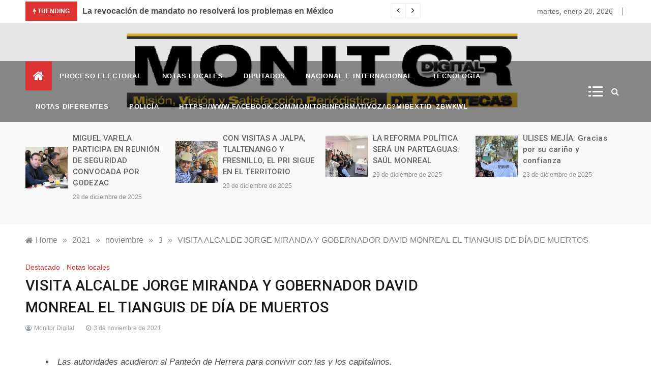

--- FILE ---
content_type: text/html; charset=UTF-8
request_url: https://monitordigitalzacatecas.com/2021/11/03/visita-alcalde-jorge-miranda-y-gobernador-david-monreal-el-tianguis-de-dia-de-muertos/
body_size: 113939
content:
<!doctype html>
<html lang="es">
<head>
	<meta charset="UTF-8">
	<meta name="viewport" content="width=device-width, initial-scale=1">
	<link rel="profile" href="https://gmpg.org/xfn/11">
	<title>VISITA ALCALDE JORGE MIRANDA Y GOBERNADOR DAVID MONREAL EL TIANGUIS DE DÍA DE MUERTOS &#8211; Noticias</title>
<meta name='robots' content='max-image-preview:large' />
<link rel='dns-prefetch' href='//fonts.googleapis.com' />
<link rel="alternate" type="application/rss+xml" title="Noticias &raquo; Feed" href="https://monitordigitalzacatecas.com/feed/" />
<link rel="alternate" type="application/rss+xml" title="Noticias &raquo; Feed de los comentarios" href="https://monitordigitalzacatecas.com/comments/feed/" />
<script type="text/javascript">
window._wpemojiSettings = {"baseUrl":"https:\/\/s.w.org\/images\/core\/emoji\/14.0.0\/72x72\/","ext":".png","svgUrl":"https:\/\/s.w.org\/images\/core\/emoji\/14.0.0\/svg\/","svgExt":".svg","source":{"concatemoji":"https:\/\/monitordigitalzacatecas.com\/wp-includes\/js\/wp-emoji-release.min.js?ver=6.1.9"}};
/*! This file is auto-generated */
!function(e,a,t){var n,r,o,i=a.createElement("canvas"),p=i.getContext&&i.getContext("2d");function s(e,t){var a=String.fromCharCode,e=(p.clearRect(0,0,i.width,i.height),p.fillText(a.apply(this,e),0,0),i.toDataURL());return p.clearRect(0,0,i.width,i.height),p.fillText(a.apply(this,t),0,0),e===i.toDataURL()}function c(e){var t=a.createElement("script");t.src=e,t.defer=t.type="text/javascript",a.getElementsByTagName("head")[0].appendChild(t)}for(o=Array("flag","emoji"),t.supports={everything:!0,everythingExceptFlag:!0},r=0;r<o.length;r++)t.supports[o[r]]=function(e){if(p&&p.fillText)switch(p.textBaseline="top",p.font="600 32px Arial",e){case"flag":return s([127987,65039,8205,9895,65039],[127987,65039,8203,9895,65039])?!1:!s([55356,56826,55356,56819],[55356,56826,8203,55356,56819])&&!s([55356,57332,56128,56423,56128,56418,56128,56421,56128,56430,56128,56423,56128,56447],[55356,57332,8203,56128,56423,8203,56128,56418,8203,56128,56421,8203,56128,56430,8203,56128,56423,8203,56128,56447]);case"emoji":return!s([129777,127995,8205,129778,127999],[129777,127995,8203,129778,127999])}return!1}(o[r]),t.supports.everything=t.supports.everything&&t.supports[o[r]],"flag"!==o[r]&&(t.supports.everythingExceptFlag=t.supports.everythingExceptFlag&&t.supports[o[r]]);t.supports.everythingExceptFlag=t.supports.everythingExceptFlag&&!t.supports.flag,t.DOMReady=!1,t.readyCallback=function(){t.DOMReady=!0},t.supports.everything||(n=function(){t.readyCallback()},a.addEventListener?(a.addEventListener("DOMContentLoaded",n,!1),e.addEventListener("load",n,!1)):(e.attachEvent("onload",n),a.attachEvent("onreadystatechange",function(){"complete"===a.readyState&&t.readyCallback()})),(e=t.source||{}).concatemoji?c(e.concatemoji):e.wpemoji&&e.twemoji&&(c(e.twemoji),c(e.wpemoji)))}(window,document,window._wpemojiSettings);
</script>
<style type="text/css">
img.wp-smiley,
img.emoji {
	display: inline !important;
	border: none !important;
	box-shadow: none !important;
	height: 1em !important;
	width: 1em !important;
	margin: 0 0.07em !important;
	vertical-align: -0.1em !important;
	background: none !important;
	padding: 0 !important;
}
</style>
	<link rel='stylesheet' id='wp-block-library-css' href='https://monitordigitalzacatecas.com/wp-includes/css/dist/block-library/style.min.css?ver=6.1.9' type='text/css' media='all' />
<style id='wp-block-library-theme-inline-css' type='text/css'>
.wp-block-audio figcaption{color:#555;font-size:13px;text-align:center}.is-dark-theme .wp-block-audio figcaption{color:hsla(0,0%,100%,.65)}.wp-block-audio{margin:0 0 1em}.wp-block-code{border:1px solid #ccc;border-radius:4px;font-family:Menlo,Consolas,monaco,monospace;padding:.8em 1em}.wp-block-embed figcaption{color:#555;font-size:13px;text-align:center}.is-dark-theme .wp-block-embed figcaption{color:hsla(0,0%,100%,.65)}.wp-block-embed{margin:0 0 1em}.blocks-gallery-caption{color:#555;font-size:13px;text-align:center}.is-dark-theme .blocks-gallery-caption{color:hsla(0,0%,100%,.65)}.wp-block-image figcaption{color:#555;font-size:13px;text-align:center}.is-dark-theme .wp-block-image figcaption{color:hsla(0,0%,100%,.65)}.wp-block-image{margin:0 0 1em}.wp-block-pullquote{border-top:4px solid;border-bottom:4px solid;margin-bottom:1.75em;color:currentColor}.wp-block-pullquote__citation,.wp-block-pullquote cite,.wp-block-pullquote footer{color:currentColor;text-transform:uppercase;font-size:.8125em;font-style:normal}.wp-block-quote{border-left:.25em solid;margin:0 0 1.75em;padding-left:1em}.wp-block-quote cite,.wp-block-quote footer{color:currentColor;font-size:.8125em;position:relative;font-style:normal}.wp-block-quote.has-text-align-right{border-left:none;border-right:.25em solid;padding-left:0;padding-right:1em}.wp-block-quote.has-text-align-center{border:none;padding-left:0}.wp-block-quote.is-large,.wp-block-quote.is-style-large,.wp-block-quote.is-style-plain{border:none}.wp-block-search .wp-block-search__label{font-weight:700}.wp-block-search__button{border:1px solid #ccc;padding:.375em .625em}:where(.wp-block-group.has-background){padding:1.25em 2.375em}.wp-block-separator.has-css-opacity{opacity:.4}.wp-block-separator{border:none;border-bottom:2px solid;margin-left:auto;margin-right:auto}.wp-block-separator.has-alpha-channel-opacity{opacity:1}.wp-block-separator:not(.is-style-wide):not(.is-style-dots){width:100px}.wp-block-separator.has-background:not(.is-style-dots){border-bottom:none;height:1px}.wp-block-separator.has-background:not(.is-style-wide):not(.is-style-dots){height:2px}.wp-block-table{margin:"0 0 1em 0"}.wp-block-table thead{border-bottom:3px solid}.wp-block-table tfoot{border-top:3px solid}.wp-block-table td,.wp-block-table th{word-break:normal}.wp-block-table figcaption{color:#555;font-size:13px;text-align:center}.is-dark-theme .wp-block-table figcaption{color:hsla(0,0%,100%,.65)}.wp-block-video figcaption{color:#555;font-size:13px;text-align:center}.is-dark-theme .wp-block-video figcaption{color:hsla(0,0%,100%,.65)}.wp-block-video{margin:0 0 1em}.wp-block-template-part.has-background{padding:1.25em 2.375em;margin-top:0;margin-bottom:0}
</style>
<link rel='stylesheet' id='classic-theme-styles-css' href='https://monitordigitalzacatecas.com/wp-includes/css/classic-themes.min.css?ver=1' type='text/css' media='all' />
<style id='global-styles-inline-css' type='text/css'>
body{--wp--preset--color--black: #000000;--wp--preset--color--cyan-bluish-gray: #abb8c3;--wp--preset--color--white: #ffffff;--wp--preset--color--pale-pink: #f78da7;--wp--preset--color--vivid-red: #cf2e2e;--wp--preset--color--luminous-vivid-orange: #ff6900;--wp--preset--color--luminous-vivid-amber: #fcb900;--wp--preset--color--light-green-cyan: #7bdcb5;--wp--preset--color--vivid-green-cyan: #00d084;--wp--preset--color--pale-cyan-blue: #8ed1fc;--wp--preset--color--vivid-cyan-blue: #0693e3;--wp--preset--color--vivid-purple: #9b51e0;--wp--preset--gradient--vivid-cyan-blue-to-vivid-purple: linear-gradient(135deg,rgba(6,147,227,1) 0%,rgb(155,81,224) 100%);--wp--preset--gradient--light-green-cyan-to-vivid-green-cyan: linear-gradient(135deg,rgb(122,220,180) 0%,rgb(0,208,130) 100%);--wp--preset--gradient--luminous-vivid-amber-to-luminous-vivid-orange: linear-gradient(135deg,rgba(252,185,0,1) 0%,rgba(255,105,0,1) 100%);--wp--preset--gradient--luminous-vivid-orange-to-vivid-red: linear-gradient(135deg,rgba(255,105,0,1) 0%,rgb(207,46,46) 100%);--wp--preset--gradient--very-light-gray-to-cyan-bluish-gray: linear-gradient(135deg,rgb(238,238,238) 0%,rgb(169,184,195) 100%);--wp--preset--gradient--cool-to-warm-spectrum: linear-gradient(135deg,rgb(74,234,220) 0%,rgb(151,120,209) 20%,rgb(207,42,186) 40%,rgb(238,44,130) 60%,rgb(251,105,98) 80%,rgb(254,248,76) 100%);--wp--preset--gradient--blush-light-purple: linear-gradient(135deg,rgb(255,206,236) 0%,rgb(152,150,240) 100%);--wp--preset--gradient--blush-bordeaux: linear-gradient(135deg,rgb(254,205,165) 0%,rgb(254,45,45) 50%,rgb(107,0,62) 100%);--wp--preset--gradient--luminous-dusk: linear-gradient(135deg,rgb(255,203,112) 0%,rgb(199,81,192) 50%,rgb(65,88,208) 100%);--wp--preset--gradient--pale-ocean: linear-gradient(135deg,rgb(255,245,203) 0%,rgb(182,227,212) 50%,rgb(51,167,181) 100%);--wp--preset--gradient--electric-grass: linear-gradient(135deg,rgb(202,248,128) 0%,rgb(113,206,126) 100%);--wp--preset--gradient--midnight: linear-gradient(135deg,rgb(2,3,129) 0%,rgb(40,116,252) 100%);--wp--preset--duotone--dark-grayscale: url('#wp-duotone-dark-grayscale');--wp--preset--duotone--grayscale: url('#wp-duotone-grayscale');--wp--preset--duotone--purple-yellow: url('#wp-duotone-purple-yellow');--wp--preset--duotone--blue-red: url('#wp-duotone-blue-red');--wp--preset--duotone--midnight: url('#wp-duotone-midnight');--wp--preset--duotone--magenta-yellow: url('#wp-duotone-magenta-yellow');--wp--preset--duotone--purple-green: url('#wp-duotone-purple-green');--wp--preset--duotone--blue-orange: url('#wp-duotone-blue-orange');--wp--preset--font-size--small: 16px;--wp--preset--font-size--medium: 20px;--wp--preset--font-size--large: 25px;--wp--preset--font-size--x-large: 42px;--wp--preset--font-size--larger: 35px;--wp--preset--spacing--20: 0.44rem;--wp--preset--spacing--30: 0.67rem;--wp--preset--spacing--40: 1rem;--wp--preset--spacing--50: 1.5rem;--wp--preset--spacing--60: 2.25rem;--wp--preset--spacing--70: 3.38rem;--wp--preset--spacing--80: 5.06rem;}:where(.is-layout-flex){gap: 0.5em;}body .is-layout-flow > .alignleft{float: left;margin-inline-start: 0;margin-inline-end: 2em;}body .is-layout-flow > .alignright{float: right;margin-inline-start: 2em;margin-inline-end: 0;}body .is-layout-flow > .aligncenter{margin-left: auto !important;margin-right: auto !important;}body .is-layout-constrained > .alignleft{float: left;margin-inline-start: 0;margin-inline-end: 2em;}body .is-layout-constrained > .alignright{float: right;margin-inline-start: 2em;margin-inline-end: 0;}body .is-layout-constrained > .aligncenter{margin-left: auto !important;margin-right: auto !important;}body .is-layout-constrained > :where(:not(.alignleft):not(.alignright):not(.alignfull)){max-width: var(--wp--style--global--content-size);margin-left: auto !important;margin-right: auto !important;}body .is-layout-constrained > .alignwide{max-width: var(--wp--style--global--wide-size);}body .is-layout-flex{display: flex;}body .is-layout-flex{flex-wrap: wrap;align-items: center;}body .is-layout-flex > *{margin: 0;}:where(.wp-block-columns.is-layout-flex){gap: 2em;}.has-black-color{color: var(--wp--preset--color--black) !important;}.has-cyan-bluish-gray-color{color: var(--wp--preset--color--cyan-bluish-gray) !important;}.has-white-color{color: var(--wp--preset--color--white) !important;}.has-pale-pink-color{color: var(--wp--preset--color--pale-pink) !important;}.has-vivid-red-color{color: var(--wp--preset--color--vivid-red) !important;}.has-luminous-vivid-orange-color{color: var(--wp--preset--color--luminous-vivid-orange) !important;}.has-luminous-vivid-amber-color{color: var(--wp--preset--color--luminous-vivid-amber) !important;}.has-light-green-cyan-color{color: var(--wp--preset--color--light-green-cyan) !important;}.has-vivid-green-cyan-color{color: var(--wp--preset--color--vivid-green-cyan) !important;}.has-pale-cyan-blue-color{color: var(--wp--preset--color--pale-cyan-blue) !important;}.has-vivid-cyan-blue-color{color: var(--wp--preset--color--vivid-cyan-blue) !important;}.has-vivid-purple-color{color: var(--wp--preset--color--vivid-purple) !important;}.has-black-background-color{background-color: var(--wp--preset--color--black) !important;}.has-cyan-bluish-gray-background-color{background-color: var(--wp--preset--color--cyan-bluish-gray) !important;}.has-white-background-color{background-color: var(--wp--preset--color--white) !important;}.has-pale-pink-background-color{background-color: var(--wp--preset--color--pale-pink) !important;}.has-vivid-red-background-color{background-color: var(--wp--preset--color--vivid-red) !important;}.has-luminous-vivid-orange-background-color{background-color: var(--wp--preset--color--luminous-vivid-orange) !important;}.has-luminous-vivid-amber-background-color{background-color: var(--wp--preset--color--luminous-vivid-amber) !important;}.has-light-green-cyan-background-color{background-color: var(--wp--preset--color--light-green-cyan) !important;}.has-vivid-green-cyan-background-color{background-color: var(--wp--preset--color--vivid-green-cyan) !important;}.has-pale-cyan-blue-background-color{background-color: var(--wp--preset--color--pale-cyan-blue) !important;}.has-vivid-cyan-blue-background-color{background-color: var(--wp--preset--color--vivid-cyan-blue) !important;}.has-vivid-purple-background-color{background-color: var(--wp--preset--color--vivid-purple) !important;}.has-black-border-color{border-color: var(--wp--preset--color--black) !important;}.has-cyan-bluish-gray-border-color{border-color: var(--wp--preset--color--cyan-bluish-gray) !important;}.has-white-border-color{border-color: var(--wp--preset--color--white) !important;}.has-pale-pink-border-color{border-color: var(--wp--preset--color--pale-pink) !important;}.has-vivid-red-border-color{border-color: var(--wp--preset--color--vivid-red) !important;}.has-luminous-vivid-orange-border-color{border-color: var(--wp--preset--color--luminous-vivid-orange) !important;}.has-luminous-vivid-amber-border-color{border-color: var(--wp--preset--color--luminous-vivid-amber) !important;}.has-light-green-cyan-border-color{border-color: var(--wp--preset--color--light-green-cyan) !important;}.has-vivid-green-cyan-border-color{border-color: var(--wp--preset--color--vivid-green-cyan) !important;}.has-pale-cyan-blue-border-color{border-color: var(--wp--preset--color--pale-cyan-blue) !important;}.has-vivid-cyan-blue-border-color{border-color: var(--wp--preset--color--vivid-cyan-blue) !important;}.has-vivid-purple-border-color{border-color: var(--wp--preset--color--vivid-purple) !important;}.has-vivid-cyan-blue-to-vivid-purple-gradient-background{background: var(--wp--preset--gradient--vivid-cyan-blue-to-vivid-purple) !important;}.has-light-green-cyan-to-vivid-green-cyan-gradient-background{background: var(--wp--preset--gradient--light-green-cyan-to-vivid-green-cyan) !important;}.has-luminous-vivid-amber-to-luminous-vivid-orange-gradient-background{background: var(--wp--preset--gradient--luminous-vivid-amber-to-luminous-vivid-orange) !important;}.has-luminous-vivid-orange-to-vivid-red-gradient-background{background: var(--wp--preset--gradient--luminous-vivid-orange-to-vivid-red) !important;}.has-very-light-gray-to-cyan-bluish-gray-gradient-background{background: var(--wp--preset--gradient--very-light-gray-to-cyan-bluish-gray) !important;}.has-cool-to-warm-spectrum-gradient-background{background: var(--wp--preset--gradient--cool-to-warm-spectrum) !important;}.has-blush-light-purple-gradient-background{background: var(--wp--preset--gradient--blush-light-purple) !important;}.has-blush-bordeaux-gradient-background{background: var(--wp--preset--gradient--blush-bordeaux) !important;}.has-luminous-dusk-gradient-background{background: var(--wp--preset--gradient--luminous-dusk) !important;}.has-pale-ocean-gradient-background{background: var(--wp--preset--gradient--pale-ocean) !important;}.has-electric-grass-gradient-background{background: var(--wp--preset--gradient--electric-grass) !important;}.has-midnight-gradient-background{background: var(--wp--preset--gradient--midnight) !important;}.has-small-font-size{font-size: var(--wp--preset--font-size--small) !important;}.has-medium-font-size{font-size: var(--wp--preset--font-size--medium) !important;}.has-large-font-size{font-size: var(--wp--preset--font-size--large) !important;}.has-x-large-font-size{font-size: var(--wp--preset--font-size--x-large) !important;}
.wp-block-navigation a:where(:not(.wp-element-button)){color: inherit;}
:where(.wp-block-columns.is-layout-flex){gap: 2em;}
.wp-block-pullquote{font-size: 1.5em;line-height: 1.6;}
</style>
<link rel='stylesheet' id='intimate-body-css' href='//fonts.googleapis.com/css2?family=Muli:400,400i,500,600,700&#038;display=swap' type='text/css' media='all' />
<link rel='stylesheet' id='intimate-heading-css' href='//fonts.googleapis.com/css2?family=Roboto:ital,wght@0,400;0,500;0,700;0,900;1,500;1,700&#038;display=swap' type='text/css' media='all' />
<link rel='stylesheet' id='intimate-sign-css' href='//fonts.googleapis.com/css?family=Monsieur+La+Doulaise&#038;display=swap' type='text/css' media='all' />
<link rel='stylesheet' id='font-awesome-css' href='https://monitordigitalzacatecas.com/wp-content/themes/intimate/css/font-awesome.min.css?ver=4.5.0' type='text/css' media='all' />
<link rel='stylesheet' id='grid-css-css' href='https://monitordigitalzacatecas.com/wp-content/themes/intimate/css/grid.css?ver=4.5.0' type='text/css' media='all' />
<link rel='stylesheet' id='slick-css' href='https://monitordigitalzacatecas.com/wp-content/themes/intimate/assets/css/slick.css?ver=4.5.0' type='text/css' media='all' />
<link rel='stylesheet' id='intimate-style-css' href='https://monitordigitalzacatecas.com/wp-content/themes/intimate/style.css?ver=6.1.9' type='text/css' media='all' />
<style id='intimate-style-inline-css' type='text/css'>

            #toTop,
            .trending-news .trending-news-inner .title,
            .tab__wrapper .tabs-nav li,
            .title-highlight:before,
            .card__post__category a,
            .slide-wrap .caption .post-category,
            .intimate-home-icon a,
            span.menu-description,
            a.effect:before,
            .widget .widget-title:before, 
            .widget .widgettitle:before,
            .show-more,
            a.link-format,
            .tabs-nav li.current,
            .post-slider-section .s-cat,
            .sidebar-3 .widget-title:after,
            .bottom-caption .slick-current .slider-items span,
            aarticle.format-status .post-content .post-format::after,
            article.format-chat .post-content .post-format::after, 
            article.format-link .post-content .post-format::after,
            article.format-standard .post-content .post-format::after, 
            article.format-image .post-content .post-format::after, 
            article.hentry.sticky .post-content .post-format::after, 
            article.format-video .post-content .post-format::after, 
            article.format-gallery .post-content .post-format::after, 
            article.format-audio .post-content .post-format::after, 
            article.format-quote .post-content .post-format::after{ 
                background-color: #dd3333; 
                border-color: #dd3333;
            }
            a:hover,
            .post__grid .cat-links a,
            .card__post__author-info .cat-links a,
            .post-cats > span i, 
            .post-cats > span a,
            .top-menu > ul > li > a:hover,
            .main-menu ul li.current-menu-item > a, 
            .header-2 .main-menu > ul > li.current-menu-item > a,
            .main-menu ul li:hover > a,
            .post-navigation .nav-links a:hover, 
            .post-navigation .nav-links a:focus,
            ul.trail-items li a:hover span,
            .author-socials a:hover,
            .post-date a:focus, 
            .post-date a:hover,
            .post-excerpt a:hover, 
            .post-excerpt a:focus, 
            .content a:hover, 
            .content a:focus,
            .post-footer > span a:hover, 
            .post-footer > span a:focus,
            .widget a:hover, 
            .widget a:focus,
            .footer-menu li a:hover, 
            .footer-menu li a:focus,
            .footer-social-links a:hover,
            .footer-social-links a:focus,
            .site-footer a:hover, 
            .site-footer a:focus, .content-area p a{ 
                color : #dd3333; 
            }
            span.menu-description:before{ 
                border-color: transparent  #dd3333; 
            }
            .header-1 .head_one .logo{ 
                max-width : 100px; 
            }
            .header-image:before { 
                background-color : #000000; 
            }
            .header-image:before { 
                opacity : 0.1; 
            }
            .header-1 .header-image .head_one { 
                min-height : 50px; 
            }
            .container-fluid { 
                width : 100%; 
            }
</style>
<!--n2css--><script type='text/javascript' src='https://monitordigitalzacatecas.com/wp-includes/js/jquery/jquery.min.js?ver=3.6.1' id='jquery-core-js'></script>
<script type='text/javascript' src='https://monitordigitalzacatecas.com/wp-includes/js/jquery/jquery-migrate.min.js?ver=3.3.2' id='jquery-migrate-js'></script>
<link rel="https://api.w.org/" href="https://monitordigitalzacatecas.com/wp-json/" /><link rel="alternate" type="application/json" href="https://monitordigitalzacatecas.com/wp-json/wp/v2/posts/23145" /><link rel="EditURI" type="application/rsd+xml" title="RSD" href="https://monitordigitalzacatecas.com/xmlrpc.php?rsd" />
<link rel="wlwmanifest" type="application/wlwmanifest+xml" href="https://monitordigitalzacatecas.com/wp-includes/wlwmanifest.xml" />
<meta name="generator" content="WordPress 6.1.9" />
<link rel="canonical" href="https://monitordigitalzacatecas.com/2021/11/03/visita-alcalde-jorge-miranda-y-gobernador-david-monreal-el-tianguis-de-dia-de-muertos/" />
<link rel='shortlink' href='https://monitordigitalzacatecas.com/?p=23145' />
<link rel="alternate" type="application/json+oembed" href="https://monitordigitalzacatecas.com/wp-json/oembed/1.0/embed?url=https%3A%2F%2Fmonitordigitalzacatecas.com%2F2021%2F11%2F03%2Fvisita-alcalde-jorge-miranda-y-gobernador-david-monreal-el-tianguis-de-dia-de-muertos%2F" />
<link rel="alternate" type="text/xml+oembed" href="https://monitordigitalzacatecas.com/wp-json/oembed/1.0/embed?url=https%3A%2F%2Fmonitordigitalzacatecas.com%2F2021%2F11%2F03%2Fvisita-alcalde-jorge-miranda-y-gobernador-david-monreal-el-tianguis-de-dia-de-muertos%2F&#038;format=xml" />
<!-- Analytics by WP Statistics v13.2.14 - https://wp-statistics.com/ -->
		<style type="text/css">
					.site-title,
			.site-description {
				position: absolute;
				clip: rect(1px, 1px, 1px, 1px);
			}
				</style>
		<style type="text/css" id="custom-background-css">
body.custom-background { background-color: #ffffff; }
</style>
	<link rel="icon" href="https://monitordigitalzacatecas.com/wp-content/uploads/2019/08/cropped-monitor_970-e1741810459590-32x32.png" sizes="32x32" />
<link rel="icon" href="https://monitordigitalzacatecas.com/wp-content/uploads/2019/08/cropped-monitor_970-e1741810459590-192x192.png" sizes="192x192" />
<link rel="apple-touch-icon" href="https://monitordigitalzacatecas.com/wp-content/uploads/2019/08/cropped-monitor_970-e1741810459590-180x180.png" />
<meta name="msapplication-TileImage" content="https://monitordigitalzacatecas.com/wp-content/uploads/2019/08/cropped-monitor_970-e1741810459590-270x270.png" />
<script>(function(){this._N2=this._N2||{_r:[],_d:[],r:function(){this._r.push(arguments)},d:function(){this._d.push(arguments)}}}).call(window);!function(a){a.indexOf("Safari")>0&&-1===a.indexOf("Chrome")&&document.documentElement.style.setProperty("--ss-safari-fix-225962","1px")}(navigator.userAgent);</script><script src="https://monitordigitalzacatecas.com/wp-content/plugins/smart-slider-3/Public/SmartSlider3/Application/Frontend/Assets/dist/n2.min.js?ver=23139749" defer async></script>
<script>

</script></head>

<body class="post-template-default single single-post postid-23145 single-format-standard custom-background wp-embed-responsive at-sticky-sidebar single-right-sidebar right-sidebar">
<!-- Preloader -->
    <div class="preeloader">
        <div class="preloader-spinner"></div>
    </div>
<!--/ End Preloader -->
<svg xmlns="http://www.w3.org/2000/svg" viewBox="0 0 0 0" width="0" height="0" focusable="false" role="none" style="visibility: hidden; position: absolute; left: -9999px; overflow: hidden;" ><defs><filter id="wp-duotone-dark-grayscale"><feColorMatrix color-interpolation-filters="sRGB" type="matrix" values=" .299 .587 .114 0 0 .299 .587 .114 0 0 .299 .587 .114 0 0 .299 .587 .114 0 0 " /><feComponentTransfer color-interpolation-filters="sRGB" ><feFuncR type="table" tableValues="0 0.49803921568627" /><feFuncG type="table" tableValues="0 0.49803921568627" /><feFuncB type="table" tableValues="0 0.49803921568627" /><feFuncA type="table" tableValues="1 1" /></feComponentTransfer><feComposite in2="SourceGraphic" operator="in" /></filter></defs></svg><svg xmlns="http://www.w3.org/2000/svg" viewBox="0 0 0 0" width="0" height="0" focusable="false" role="none" style="visibility: hidden; position: absolute; left: -9999px; overflow: hidden;" ><defs><filter id="wp-duotone-grayscale"><feColorMatrix color-interpolation-filters="sRGB" type="matrix" values=" .299 .587 .114 0 0 .299 .587 .114 0 0 .299 .587 .114 0 0 .299 .587 .114 0 0 " /><feComponentTransfer color-interpolation-filters="sRGB" ><feFuncR type="table" tableValues="0 1" /><feFuncG type="table" tableValues="0 1" /><feFuncB type="table" tableValues="0 1" /><feFuncA type="table" tableValues="1 1" /></feComponentTransfer><feComposite in2="SourceGraphic" operator="in" /></filter></defs></svg><svg xmlns="http://www.w3.org/2000/svg" viewBox="0 0 0 0" width="0" height="0" focusable="false" role="none" style="visibility: hidden; position: absolute; left: -9999px; overflow: hidden;" ><defs><filter id="wp-duotone-purple-yellow"><feColorMatrix color-interpolation-filters="sRGB" type="matrix" values=" .299 .587 .114 0 0 .299 .587 .114 0 0 .299 .587 .114 0 0 .299 .587 .114 0 0 " /><feComponentTransfer color-interpolation-filters="sRGB" ><feFuncR type="table" tableValues="0.54901960784314 0.98823529411765" /><feFuncG type="table" tableValues="0 1" /><feFuncB type="table" tableValues="0.71764705882353 0.25490196078431" /><feFuncA type="table" tableValues="1 1" /></feComponentTransfer><feComposite in2="SourceGraphic" operator="in" /></filter></defs></svg><svg xmlns="http://www.w3.org/2000/svg" viewBox="0 0 0 0" width="0" height="0" focusable="false" role="none" style="visibility: hidden; position: absolute; left: -9999px; overflow: hidden;" ><defs><filter id="wp-duotone-blue-red"><feColorMatrix color-interpolation-filters="sRGB" type="matrix" values=" .299 .587 .114 0 0 .299 .587 .114 0 0 .299 .587 .114 0 0 .299 .587 .114 0 0 " /><feComponentTransfer color-interpolation-filters="sRGB" ><feFuncR type="table" tableValues="0 1" /><feFuncG type="table" tableValues="0 0.27843137254902" /><feFuncB type="table" tableValues="0.5921568627451 0.27843137254902" /><feFuncA type="table" tableValues="1 1" /></feComponentTransfer><feComposite in2="SourceGraphic" operator="in" /></filter></defs></svg><svg xmlns="http://www.w3.org/2000/svg" viewBox="0 0 0 0" width="0" height="0" focusable="false" role="none" style="visibility: hidden; position: absolute; left: -9999px; overflow: hidden;" ><defs><filter id="wp-duotone-midnight"><feColorMatrix color-interpolation-filters="sRGB" type="matrix" values=" .299 .587 .114 0 0 .299 .587 .114 0 0 .299 .587 .114 0 0 .299 .587 .114 0 0 " /><feComponentTransfer color-interpolation-filters="sRGB" ><feFuncR type="table" tableValues="0 0" /><feFuncG type="table" tableValues="0 0.64705882352941" /><feFuncB type="table" tableValues="0 1" /><feFuncA type="table" tableValues="1 1" /></feComponentTransfer><feComposite in2="SourceGraphic" operator="in" /></filter></defs></svg><svg xmlns="http://www.w3.org/2000/svg" viewBox="0 0 0 0" width="0" height="0" focusable="false" role="none" style="visibility: hidden; position: absolute; left: -9999px; overflow: hidden;" ><defs><filter id="wp-duotone-magenta-yellow"><feColorMatrix color-interpolation-filters="sRGB" type="matrix" values=" .299 .587 .114 0 0 .299 .587 .114 0 0 .299 .587 .114 0 0 .299 .587 .114 0 0 " /><feComponentTransfer color-interpolation-filters="sRGB" ><feFuncR type="table" tableValues="0.78039215686275 1" /><feFuncG type="table" tableValues="0 0.94901960784314" /><feFuncB type="table" tableValues="0.35294117647059 0.47058823529412" /><feFuncA type="table" tableValues="1 1" /></feComponentTransfer><feComposite in2="SourceGraphic" operator="in" /></filter></defs></svg><svg xmlns="http://www.w3.org/2000/svg" viewBox="0 0 0 0" width="0" height="0" focusable="false" role="none" style="visibility: hidden; position: absolute; left: -9999px; overflow: hidden;" ><defs><filter id="wp-duotone-purple-green"><feColorMatrix color-interpolation-filters="sRGB" type="matrix" values=" .299 .587 .114 0 0 .299 .587 .114 0 0 .299 .587 .114 0 0 .299 .587 .114 0 0 " /><feComponentTransfer color-interpolation-filters="sRGB" ><feFuncR type="table" tableValues="0.65098039215686 0.40392156862745" /><feFuncG type="table" tableValues="0 1" /><feFuncB type="table" tableValues="0.44705882352941 0.4" /><feFuncA type="table" tableValues="1 1" /></feComponentTransfer><feComposite in2="SourceGraphic" operator="in" /></filter></defs></svg><svg xmlns="http://www.w3.org/2000/svg" viewBox="0 0 0 0" width="0" height="0" focusable="false" role="none" style="visibility: hidden; position: absolute; left: -9999px; overflow: hidden;" ><defs><filter id="wp-duotone-blue-orange"><feColorMatrix color-interpolation-filters="sRGB" type="matrix" values=" .299 .587 .114 0 0 .299 .587 .114 0 0 .299 .587 .114 0 0 .299 .587 .114 0 0 " /><feComponentTransfer color-interpolation-filters="sRGB" ><feFuncR type="table" tableValues="0.098039215686275 1" /><feFuncG type="table" tableValues="0 0.66274509803922" /><feFuncB type="table" tableValues="0.84705882352941 0.41960784313725" /><feFuncA type="table" tableValues="1 1" /></feComponentTransfer><feComposite in2="SourceGraphic" operator="in" /></filter></defs></svg><div id="page" class="site ">
	<a class="skip-link screen-reader-text" href="#content">Skip to content</a>

	
<header class="header-1">
			<section class="top-bar-area">
			<div class="container-fluid">
				<div class="row">
											<div class="col-lg-8 col-md-12 col-sm-12 align-self-center">
							<div class="trending-news">
								<div class="trending-news-inner">
		                            <div class="title">
		                                <i class="fa fa-bolt"></i>
		                                <strong>Trending</strong>
		                            </div>
		                            <div class="trending-news-slider">
		                                
		                                <div class="item-single">
		                                    <a href="javascript:void(0)">
		                                    	La revocación de mandato no resolverá los problemas en México		                                    </a>
		                                </div>
		                                
		                                <div class="item-single">
		                                    <a href="javascript:void(0)">
		                                    	CONSTRUYE LA COALICIÓN “VA POR MÉXICO” UNA PLATAFORMA SÓLIDA Y CONTUNDENTE RUMBO AL 2022		                                    </a>
		                                </div>
		                                
		                                <div class="item-single">
		                                    <a href="javascript:void(0)">
		                                    	Desactiva SSP secuestro virtual en Tlaltenango		                                    </a>
		                                </div>
		                                
		                                <div class="item-single">
		                                    <a href="javascript:void(0)">
		                                    	EN RÍO GRANDE BUSCAN TRANSPARENTAR EL TRABAJO Y LAS ACCIONES QUE SE REALICEN DURANTE LA PRESENTE ADMINISTRACIÓN		                                    </a>
		                                </div>
		                                
		                                <div class="item-single">
		                                    <a href="javascript:void(0)">
		                                    	Inaugura David Monreal Festival Barroco  Guadalupe 21		                                    </a>
		                                </div>
		                                
		                                <div class="item-single">
		                                    <a href="javascript:void(0)">
		                                    	TRAS AGRESIÓN PEP ASEGURÓ UN VEHÍCULO EN PÁNFILO NATERA		                                    </a>
		                                </div>
		                                
		                                <div class="item-single">
		                                    <a href="javascript:void(0)">
		                                    	SE CUBRE AL CIEN POR CIENTO EL ENCENDIDO DE LUMINARIAS EN COLONIA ESPARZA		                                    </a>
		                                </div>
		                                
		                                <div class="item-single">
		                                    <a href="javascript:void(0)">
		                                    	ASEGURA POLICÍA ESTATAL A UN HOMBRE QUE PORTABA UN ARMA DE POSTAS Y PROBABLE MARIHUANA		                                    </a>
		                                </div>
		                                
		                                <div class="item-single">
		                                    <a href="javascript:void(0)">
		                                    	FORMALIZAN ALIANZA ZACATECAS PAN, PRI Y PRD		                                    </a>
		                                </div>
		                                
		                                <div class="item-single">
		                                    <a href="javascript:void(0)">
		                                    	OTORGA COZCYT APOYOS EN CIENCIA Y TECNOLOGÍA POR CASI 280 MIL PESOS DERIVADOS DE MULTAS ELECTORALES		                                    </a>
		                                </div>
		                                
		                                <div class="item-single">
		                                    <a href="javascript:void(0)">
		                                    	Apple y Google incluyen tecnología de rastreo del coronavirus		                                    </a>
		                                </div>
		                                
		                                <div class="item-single">
		                                    <a href="javascript:void(0)">
		                                    	PARTICIPA FRESNILLO EN LA SEGUNDA REUNIÓN ORDINARIA DE LA MESA DIRECTIVA DE LA RED ZACATECANA DE MUNICIPIOS POR LA SALUD		                                    </a>
		                                </div>
		                                
		                                <div class="item-single">
		                                    <a href="javascript:void(0)">
		                                    	&#8220;Debemos aprender a construir en la diversidad por el bien de Zacatecas y del país&#8221;: Diputada Roxana Muñoz.		                                    </a>
		                                </div>
		                                
		                                <div class="item-single">
		                                    <a href="javascript:void(0)">
		                                    	REPORTA SSZ 11 FALLECIMIENTOS POR COVID-19 EL FIN DE SEMANA		                                    </a>
		                                </div>
		                                
		                                <div class="item-single">
		                                    <a href="javascript:void(0)">
		                                    	Incluir el concepto de daño moral y cuándo debe resarcirse en el Código Civil		                                    </a>
		                                </div>
		                                		      		                </div>
		                        </div>
		                    </div>
		                </div>
										<div class="col-lg-4 col-md-12 col-sm-12 align-self-center">
						<div class="top_date_social text-right">
															<div class="today-date">
									<p>martes, enero 20, 2026</p>
								</div>
														
													</div>
					</div>
				</div>
			</div>
		</section>
			
		<section class="main-header header-image" style="background-image:url(https://monitordigitalzacatecas.com/wp-content/uploads/2025/03/lg1.png); background-size: cover; background-position: center; background-repeat: no-repeat;">
		<div class="head_one clearfix center-logo">
			<div class="container-fluid">
				<div class="row">
					<div class="col-lg-4 align-self-center">
						<div class="logo ">
														<h1 class="site-title"><a href="https://monitordigitalzacatecas.com/" rel="home">Noticias</a></h1>
													</div><!-- .site-logo -->
					</div>
									</div>
			</div>
		</div>
	</setion><!-- #masthead -->
	<div class="menu-area">
		<div class="container-fluid">
			<div class="row justify-content-between relative">					
				<nav id="site-navigation" class="col-lg-10 col-12 align-self-center">
					<button class="bar-menu">
						<span></span>
						<span></span>
						<span></span>
					</button>
					<div class="intimate-home-icon">
						<a href="https://monitordigitalzacatecas.com/">
                    		<i class="fa fa-home"></i> 
                		</a>
                	</div>
					<div class="main-menu menu-caret">
						<ul id="primary-menu" class=""><li id="menu-item-18" class="menu-item menu-item-type-taxonomy menu-item-object-category menu-item-18"><a href="https://monitordigitalzacatecas.com/category/policia/">Proceso Electoral</a></li>
<li id="menu-item-17" class="menu-item menu-item-type-taxonomy menu-item-object-category current-post-ancestor current-menu-parent current-post-parent menu-item-17"><a href="https://monitordigitalzacatecas.com/category/notas-locales/">Notas locales</a></li>
<li id="menu-item-14" class="menu-item menu-item-type-taxonomy menu-item-object-category menu-item-14"><a href="https://monitordigitalzacatecas.com/category/diputados/">Diputados</a></li>
<li id="menu-item-15" class="menu-item menu-item-type-taxonomy menu-item-object-category menu-item-15"><a href="https://monitordigitalzacatecas.com/category/nacional-e-internacional/">Nacional e internacional</a></li>
<li id="menu-item-19" class="menu-item menu-item-type-taxonomy menu-item-object-category menu-item-19"><a href="https://monitordigitalzacatecas.com/category/tecnologia/">Tecnología</a></li>
<li id="menu-item-16" class="menu-item menu-item-type-taxonomy menu-item-object-category menu-item-16"><a href="https://monitordigitalzacatecas.com/category/notas-diferentes/">Notas diferentes</a></li>
<li id="menu-item-22571" class="menu-item menu-item-type-taxonomy menu-item-object-category menu-item-22571"><a href="https://monitordigitalzacatecas.com/category/policia/">Policía</a></li>
<li id="menu-item-41022" class="menu-item menu-item-type-post_type menu-item-object-page menu-item-41022"><a href="https://monitordigitalzacatecas.com/https-www-facebook-com-monitorinformativozacmibextidzbwkwl/">https://www.facebook.com/Monitorinformativozac?mibextid=ZbWKwL</a></li>
</ul>					</div>
				</nav><!-- #site-navigation -->
				<div class="col-lg-2 col-5 align-self-center mob-right">
					<div class="menu_right">
												<a class="canvas-btn" href="javascript:void(0)">
							<span></span>
							<span></span>
							<span></span>
						</a>
												<!-- Offcanvas Start-->
													<div class="offcanvas__wrapper">
								<div class="canvas-header close-btn" data-focus="canvas-btn">
									<a href="javascript:void(0)"><i class="fa fa-close"></i></a>
								</div>
								<div  class="canvas-header offcanvas__block">
									<div class="canvas-header-block">
											
										<div class="default-widgets">
											
		<div class="widget widget_recent_entries">
		<h2 class="widgettitle">Entradas recientes</h2>
		<ul>
											<li>
					<a href="https://monitordigitalzacatecas.com/2025/12/29/miguel-varela-participa-en-reunion-de-seguridad-convocada-por-godezac/">MIGUEL VARELA PARTICIPA EN REUNIÓN DE SEGURIDAD CONVOCADA POR GODEZAC</a>
									</li>
											<li>
					<a href="https://monitordigitalzacatecas.com/2025/12/29/con-visitas-a-jalpa-tlaltenango-y-fresnillo-el-pri-sigue-en-el-territorio/">CON VISITAS A JALPA, TLALTENANGO Y FRESNILLO, EL PRI SIGUE EN EL TERRITORIO</a>
									</li>
											<li>
					<a href="https://monitordigitalzacatecas.com/2025/12/29/la-reforma-politica-sera-un-parteaguas-saul-monreal/">LA REFORMA POLÍTICA SERÁ UN PARTEAGUAS: SAÚL MONREAL</a>
									</li>
											<li>
					<a href="https://monitordigitalzacatecas.com/2025/12/23/ulises-mejia-gracias-por-su-carino-y-confianza/">ULISES MEJÍA: Gracias por su cariño y confianza </a>
									</li>
											<li>
					<a href="https://monitordigitalzacatecas.com/2025/12/23/rastro-municipal-hace-llamado-a-consumir-carne-local-y-certificada-durante-la-temporada-navidena/">RASTRO MUNICIPAL HACE LLAMADO A CONSUMIR CARNE LOCAL Y CERTIFICADA DURANTE LA TEMPORADA NAVIDEÑA</a>
									</li>
					</ul>

		</div>											<div class="widget widget_categories">
												<h2 class="widget-title">Most Used Categories</h2>
												<ul>
														<li class="cat-item cat-item-1"><a href="https://monitordigitalzacatecas.com/category/destacado/">Destacado</a> (11.259)
</li>
	<li class="cat-item cat-item-2"><a href="https://monitordigitalzacatecas.com/category/notas-locales/">Notas locales</a> (6.833)
</li>
	<li class="cat-item cat-item-25"><a href="https://monitordigitalzacatecas.com/category/municipios/">municipios</a> (2.587)
</li>
	<li class="cat-item cat-item-3"><a href="https://monitordigitalzacatecas.com/category/diputados/">Diputados</a> (966)
</li>
	<li class="cat-item cat-item-5"><a href="https://monitordigitalzacatecas.com/category/nacional-e-internacional/">Nacional e internacional</a> (759)
</li>
	<li class="cat-item cat-item-6"><a href="https://monitordigitalzacatecas.com/category/policia/">Policía</a> (621)
</li>
	<li class="cat-item cat-item-30"><a href="https://monitordigitalzacatecas.com/category/proceso-electoral/">PROCESO ELECTORAL</a> (439)
</li>
	<li class="cat-item cat-item-7"><a href="https://monitordigitalzacatecas.com/category/notas-diferentes/">Notas diferentes</a> (437)
</li>
	<li class="cat-item cat-item-4"><a href="https://monitordigitalzacatecas.com/category/tecnologia/">Tecnología</a> (126)
</li>
	<li class="cat-item cat-item-24"><a href="https://monitordigitalzacatecas.com/category/senadores-de-la-republica/">senadores de la república</a> (123)
</li>
												</ul>
											</div>
										</div>
																			</div>
								</div>
							</div>
												<!-- Offcanvas End-->
												<div class="search-wrapper">					
							<div class="search-box">
								<a href="javascript:void(0);" class="s_click"><i class="fa fa-search first_click" aria-hidden="true" style="display: block;"></i></a>
								<a href="javascript:void(0);" class="s_click"><i class="fa fa-times second_click" aria-hidden="true" style="display: none;"></i></a>
							</div>
							<div class="search-box-text">
								<form role="search" method="get" class="search-form" action="https://monitordigitalzacatecas.com/">
				<label>
					<span class="screen-reader-text">Buscar:</span>
					<input type="search" class="search-field" placeholder="Buscar &hellip;" value="" name="s" />
				</label>
				<input type="submit" class="search-submit" value="Buscar" />
			</form>							</div>				
						</div>
											</div>
				</div>
			</div>
		</div>
	</div>
</header>


	
    <!-- Tranding news  carousel-->
<section class="trending-news-two">
  <div class="container-fluid">
    <div class="row">
      <div class="col-md-12">
        <div class="card__post__slider">
                      <div class="item">
              <!-- Post Article -->
              <div class="card__post card__post-list">
                                <div class="image-sm my-auto">
                  <a href="https://monitordigitalzacatecas.com/2025/12/29/miguel-varela-participa-en-reunion-de-seguridad-convocada-por-godezac/">
                    <img width="150" height="150" src="https://monitordigitalzacatecas.com/wp-content/uploads/2025/12/thumbnail-6-15-150x150.jpg" class="attachment-thumbnail size-thumbnail wp-post-image" alt="" decoding="async" loading="lazy" srcset="https://monitordigitalzacatecas.com/wp-content/uploads/2025/12/thumbnail-6-15-150x150.jpg 150w, https://monitordigitalzacatecas.com/wp-content/uploads/2025/12/thumbnail-6-15-800x800.jpg 800w" sizes="(max-width: 150px) 100vw, 150px" />                  </a>
                </div>
                                
                <div class="card__post__body my-auto">
                  <div class="card__post__content">
                    <div class="card__post__title">
                      <h6 class="mb-1">
                        <a href="https://monitordigitalzacatecas.com/2025/12/29/miguel-varela-participa-en-reunion-de-seguridad-convocada-por-godezac/">
                          MIGUEL VARELA PARTICIPA EN REUNIÓN DE SEGURIDAD CONVOCADA POR GODEZAC                        </a>
                      </h6>
                    </div>
                    <div class="card__post__author-info">
                      <ul class="list-inline">
                        <li class="list-inline-item">
                          <span class="posted-on"><a href="https://monitordigitalzacatecas.com/2025/12/29/miguel-varela-participa-en-reunion-de-seguridad-convocada-por-godezac/" rel="bookmark"> <i class="fa fa-clock-o"></i><time class="entry-date published" datetime="2025-12-29T14:20:28-06:00">29 de diciembre de 2025</time><time class="updated" datetime="2025-12-29T14:20:29-06:00">29 de diciembre de 2025</time></a></span>                        </li>
                      </ul>
                    </div>
                  </div>
                </div>
              </div>
            </div>
                      <div class="item">
              <!-- Post Article -->
              <div class="card__post card__post-list">
                                <div class="image-sm my-auto">
                  <a href="https://monitordigitalzacatecas.com/2025/12/29/con-visitas-a-jalpa-tlaltenango-y-fresnillo-el-pri-sigue-en-el-territorio/">
                    <img width="150" height="150" src="https://monitordigitalzacatecas.com/wp-content/uploads/2025/12/thumbnail-4-24-150x150.jpg" class="attachment-thumbnail size-thumbnail wp-post-image" alt="" decoding="async" loading="lazy" srcset="https://monitordigitalzacatecas.com/wp-content/uploads/2025/12/thumbnail-4-24-150x150.jpg 150w, https://monitordigitalzacatecas.com/wp-content/uploads/2025/12/thumbnail-4-24-800x800.jpg 800w" sizes="(max-width: 150px) 100vw, 150px" />                  </a>
                </div>
                                
                <div class="card__post__body my-auto">
                  <div class="card__post__content">
                    <div class="card__post__title">
                      <h6 class="mb-1">
                        <a href="https://monitordigitalzacatecas.com/2025/12/29/con-visitas-a-jalpa-tlaltenango-y-fresnillo-el-pri-sigue-en-el-territorio/">
                          CON VISITAS A JALPA, TLALTENANGO Y FRESNILLO, EL PRI SIGUE EN EL TERRITORIO                        </a>
                      </h6>
                    </div>
                    <div class="card__post__author-info">
                      <ul class="list-inline">
                        <li class="list-inline-item">
                          <span class="posted-on"><a href="https://monitordigitalzacatecas.com/2025/12/29/con-visitas-a-jalpa-tlaltenango-y-fresnillo-el-pri-sigue-en-el-territorio/" rel="bookmark"> <i class="fa fa-clock-o"></i><time class="entry-date published" datetime="2025-12-29T14:15:46-06:00">29 de diciembre de 2025</time><time class="updated" datetime="2025-12-29T14:15:47-06:00">29 de diciembre de 2025</time></a></span>                        </li>
                      </ul>
                    </div>
                  </div>
                </div>
              </div>
            </div>
                      <div class="item">
              <!-- Post Article -->
              <div class="card__post card__post-list">
                                <div class="image-sm my-auto">
                  <a href="https://monitordigitalzacatecas.com/2025/12/29/la-reforma-politica-sera-un-parteaguas-saul-monreal/">
                    <img width="150" height="150" src="https://monitordigitalzacatecas.com/wp-content/uploads/2025/12/thumbnail-7-13-150x150.jpg" class="attachment-thumbnail size-thumbnail wp-post-image" alt="" decoding="async" loading="lazy" srcset="https://monitordigitalzacatecas.com/wp-content/uploads/2025/12/thumbnail-7-13-150x150.jpg 150w, https://monitordigitalzacatecas.com/wp-content/uploads/2025/12/thumbnail-7-13-800x800.jpg 800w" sizes="(max-width: 150px) 100vw, 150px" />                  </a>
                </div>
                                
                <div class="card__post__body my-auto">
                  <div class="card__post__content">
                    <div class="card__post__title">
                      <h6 class="mb-1">
                        <a href="https://monitordigitalzacatecas.com/2025/12/29/la-reforma-politica-sera-un-parteaguas-saul-monreal/">
                          LA REFORMA POLÍTICA SERÁ UN PARTEAGUAS: SAÚL MONREAL                        </a>
                      </h6>
                    </div>
                    <div class="card__post__author-info">
                      <ul class="list-inline">
                        <li class="list-inline-item">
                          <span class="posted-on"><a href="https://monitordigitalzacatecas.com/2025/12/29/la-reforma-politica-sera-un-parteaguas-saul-monreal/" rel="bookmark"> <i class="fa fa-clock-o"></i><time class="entry-date published" datetime="2025-12-29T14:12:17-06:00">29 de diciembre de 2025</time><time class="updated" datetime="2025-12-29T14:12:18-06:00">29 de diciembre de 2025</time></a></span>                        </li>
                      </ul>
                    </div>
                  </div>
                </div>
              </div>
            </div>
                      <div class="item">
              <!-- Post Article -->
              <div class="card__post card__post-list">
                                <div class="image-sm my-auto">
                  <a href="https://monitordigitalzacatecas.com/2025/12/23/ulises-mejia-gracias-por-su-carino-y-confianza/">
                    <img width="150" height="150" src="https://monitordigitalzacatecas.com/wp-content/uploads/2025/12/thumbnail-5-18-150x150.jpg" class="attachment-thumbnail size-thumbnail wp-post-image" alt="" decoding="async" loading="lazy" srcset="https://monitordigitalzacatecas.com/wp-content/uploads/2025/12/thumbnail-5-18-150x150.jpg 150w, https://monitordigitalzacatecas.com/wp-content/uploads/2025/12/thumbnail-5-18-800x800.jpg 800w" sizes="(max-width: 150px) 100vw, 150px" />                  </a>
                </div>
                                
                <div class="card__post__body my-auto">
                  <div class="card__post__content">
                    <div class="card__post__title">
                      <h6 class="mb-1">
                        <a href="https://monitordigitalzacatecas.com/2025/12/23/ulises-mejia-gracias-por-su-carino-y-confianza/">
                          ULISES MEJÍA: Gracias por su cariño y confianza                         </a>
                      </h6>
                    </div>
                    <div class="card__post__author-info">
                      <ul class="list-inline">
                        <li class="list-inline-item">
                          <span class="posted-on"><a href="https://monitordigitalzacatecas.com/2025/12/23/ulises-mejia-gracias-por-su-carino-y-confianza/" rel="bookmark"> <i class="fa fa-clock-o"></i><time class="entry-date published" datetime="2025-12-23T17:11:44-06:00">23 de diciembre de 2025</time><time class="updated" datetime="2025-12-23T17:11:45-06:00">23 de diciembre de 2025</time></a></span>                        </li>
                      </ul>
                    </div>
                  </div>
                </div>
              </div>
            </div>
                      <div class="item">
              <!-- Post Article -->
              <div class="card__post card__post-list">
                                <div class="image-sm my-auto">
                  <a href="https://monitordigitalzacatecas.com/2025/12/23/rastro-municipal-hace-llamado-a-consumir-carne-local-y-certificada-durante-la-temporada-navidena/">
                    <img width="150" height="150" src="https://monitordigitalzacatecas.com/wp-content/uploads/2025/12/thumbnail-1-28-150x150.jpg" class="attachment-thumbnail size-thumbnail wp-post-image" alt="" decoding="async" loading="lazy" srcset="https://monitordigitalzacatecas.com/wp-content/uploads/2025/12/thumbnail-1-28-150x150.jpg 150w, https://monitordigitalzacatecas.com/wp-content/uploads/2025/12/thumbnail-1-28-800x800.jpg 800w" sizes="(max-width: 150px) 100vw, 150px" />                  </a>
                </div>
                                
                <div class="card__post__body my-auto">
                  <div class="card__post__content">
                    <div class="card__post__title">
                      <h6 class="mb-1">
                        <a href="https://monitordigitalzacatecas.com/2025/12/23/rastro-municipal-hace-llamado-a-consumir-carne-local-y-certificada-durante-la-temporada-navidena/">
                          RASTRO MUNICIPAL HACE LLAMADO A CONSUMIR CARNE LOCAL Y CERTIFICADA DURANTE LA TEMPORADA NAVIDEÑA                        </a>
                      </h6>
                    </div>
                    <div class="card__post__author-info">
                      <ul class="list-inline">
                        <li class="list-inline-item">
                          <span class="posted-on"><a href="https://monitordigitalzacatecas.com/2025/12/23/rastro-municipal-hace-llamado-a-consumir-carne-local-y-certificada-durante-la-temporada-navidena/" rel="bookmark"> <i class="fa fa-clock-o"></i><time class="entry-date published" datetime="2025-12-23T17:01:31-06:00">23 de diciembre de 2025</time><time class="updated" datetime="2025-12-23T17:01:33-06:00">23 de diciembre de 2025</time></a></span>                        </li>
                      </ul>
                    </div>
                  </div>
                </div>
              </div>
            </div>
                      <div class="item">
              <!-- Post Article -->
              <div class="card__post card__post-list">
                                <div class="image-sm my-auto">
                  <a href="https://monitordigitalzacatecas.com/2025/12/23/movimiento-ciudadano-impulsa-el-skate-y-las-expresiones-juveniles-como-motor-de-libertad-y-cultura-en-zacatecas/">
                    <img width="150" height="150" src="https://monitordigitalzacatecas.com/wp-content/uploads/2025/12/thumbnail-5-17-150x150.jpg" class="attachment-thumbnail size-thumbnail wp-post-image" alt="" decoding="async" loading="lazy" srcset="https://monitordigitalzacatecas.com/wp-content/uploads/2025/12/thumbnail-5-17-150x150.jpg 150w, https://monitordigitalzacatecas.com/wp-content/uploads/2025/12/thumbnail-5-17-800x800.jpg 800w" sizes="(max-width: 150px) 100vw, 150px" />                  </a>
                </div>
                                
                <div class="card__post__body my-auto">
                  <div class="card__post__content">
                    <div class="card__post__title">
                      <h6 class="mb-1">
                        <a href="https://monitordigitalzacatecas.com/2025/12/23/movimiento-ciudadano-impulsa-el-skate-y-las-expresiones-juveniles-como-motor-de-libertad-y-cultura-en-zacatecas/">
                          MOVIMIENTO CIUDADANO IMPULSA EL SKATE Y LAS EXPRESIONES JUVENILES COMO MOTOR DE LIBERTAD Y CULTURA EN ZACATECAS                        </a>
                      </h6>
                    </div>
                    <div class="card__post__author-info">
                      <ul class="list-inline">
                        <li class="list-inline-item">
                          <span class="posted-on"><a href="https://monitordigitalzacatecas.com/2025/12/23/movimiento-ciudadano-impulsa-el-skate-y-las-expresiones-juveniles-como-motor-de-libertad-y-cultura-en-zacatecas/" rel="bookmark"> <i class="fa fa-clock-o"></i><time class="entry-date published" datetime="2025-12-23T12:50:24-06:00">23 de diciembre de 2025</time><time class="updated" datetime="2025-12-23T12:50:25-06:00">23 de diciembre de 2025</time></a></span>                        </li>
                      </ul>
                    </div>
                  </div>
                </div>
              </div>
            </div>
                      <div class="item">
              <!-- Post Article -->
              <div class="card__post card__post-list">
                                <div class="image-sm my-auto">
                  <a href="https://monitordigitalzacatecas.com/2025/12/23/nombra-carlos-pena-a-enlace-del-onmpri-con-migrantes-zacatecanos/">
                    <img width="150" height="150" src="https://monitordigitalzacatecas.com/wp-content/uploads/2025/12/thumbnail-1-27-150x150.jpg" class="attachment-thumbnail size-thumbnail wp-post-image" alt="" decoding="async" loading="lazy" srcset="https://monitordigitalzacatecas.com/wp-content/uploads/2025/12/thumbnail-1-27-150x150.jpg 150w, https://monitordigitalzacatecas.com/wp-content/uploads/2025/12/thumbnail-1-27-800x800.jpg 800w" sizes="(max-width: 150px) 100vw, 150px" />                  </a>
                </div>
                                
                <div class="card__post__body my-auto">
                  <div class="card__post__content">
                    <div class="card__post__title">
                      <h6 class="mb-1">
                        <a href="https://monitordigitalzacatecas.com/2025/12/23/nombra-carlos-pena-a-enlace-del-onmpri-con-migrantes-zacatecanos/">
                          NOMBRA CARLOS PEÑA A ENLACE DEL ONMPRI CON MIGRANTES ZACATECANOS                        </a>
                      </h6>
                    </div>
                    <div class="card__post__author-info">
                      <ul class="list-inline">
                        <li class="list-inline-item">
                          <span class="posted-on"><a href="https://monitordigitalzacatecas.com/2025/12/23/nombra-carlos-pena-a-enlace-del-onmpri-con-migrantes-zacatecanos/" rel="bookmark"> <i class="fa fa-clock-o"></i><time class="entry-date published" datetime="2025-12-23T12:46:58-06:00">23 de diciembre de 2025</time><time class="updated" datetime="2025-12-23T12:46:59-06:00">23 de diciembre de 2025</time></a></span>                        </li>
                      </ul>
                    </div>
                  </div>
                </div>
              </div>
            </div>
                      <div class="item">
              <!-- Post Article -->
              <div class="card__post card__post-list">
                                <div class="image-sm my-auto">
                  <a href="https://monitordigitalzacatecas.com/2025/12/23/cercania-y-gestion-sello-de-las-posadas-que-concluyen-con-exito-en-la-capital/">
                    <img width="150" height="150" src="https://monitordigitalzacatecas.com/wp-content/uploads/2025/12/POSADAS-CONCLUYEN-CON-EXITO-EN-LA-CAPITAL-5-150x150.jpeg" class="attachment-thumbnail size-thumbnail wp-post-image" alt="" decoding="async" loading="lazy" srcset="https://monitordigitalzacatecas.com/wp-content/uploads/2025/12/POSADAS-CONCLUYEN-CON-EXITO-EN-LA-CAPITAL-5-150x150.jpeg 150w, https://monitordigitalzacatecas.com/wp-content/uploads/2025/12/POSADAS-CONCLUYEN-CON-EXITO-EN-LA-CAPITAL-5-800x800.jpeg 800w" sizes="(max-width: 150px) 100vw, 150px" />                  </a>
                </div>
                                
                <div class="card__post__body my-auto">
                  <div class="card__post__content">
                    <div class="card__post__title">
                      <h6 class="mb-1">
                        <a href="https://monitordigitalzacatecas.com/2025/12/23/cercania-y-gestion-sello-de-las-posadas-que-concluyen-con-exito-en-la-capital/">
                          CERCANÍA Y GESTIÓN, SELLO DE LAS POSADAS QUE CONCLUYEN CON ÉXITO EN LA CAPITAL                        </a>
                      </h6>
                    </div>
                    <div class="card__post__author-info">
                      <ul class="list-inline">
                        <li class="list-inline-item">
                          <span class="posted-on"><a href="https://monitordigitalzacatecas.com/2025/12/23/cercania-y-gestion-sello-de-las-posadas-que-concluyen-con-exito-en-la-capital/" rel="bookmark"> <i class="fa fa-clock-o"></i><time class="entry-date published" datetime="2025-12-23T12:43:49-06:00">23 de diciembre de 2025</time><time class="updated" datetime="2025-12-23T12:43:51-06:00">23 de diciembre de 2025</time></a></span>                        </li>
                      </ul>
                    </div>
                  </div>
                </div>
              </div>
            </div>
                      <div class="item">
              <!-- Post Article -->
              <div class="card__post card__post-list">
                                <div class="image-sm my-auto">
                  <a href="https://monitordigitalzacatecas.com/2025/12/22/renata-avila-reconoce-a-mateatletas-zacatecanos-y-llama-afortalecer-el-apoyo-institucional-al-talento-academico/">
                    <img width="150" height="150" src="https://monitordigitalzacatecas.com/wp-content/uploads/2025/12/thumbnail-4-21-150x150.jpg" class="attachment-thumbnail size-thumbnail wp-post-image" alt="" decoding="async" loading="lazy" />                  </a>
                </div>
                                
                <div class="card__post__body my-auto">
                  <div class="card__post__content">
                    <div class="card__post__title">
                      <h6 class="mb-1">
                        <a href="https://monitordigitalzacatecas.com/2025/12/22/renata-avila-reconoce-a-mateatletas-zacatecanos-y-llama-afortalecer-el-apoyo-institucional-al-talento-academico/">
                          Renata Ávila reconoce a mateatletas zacatecanos y llama afortalecer el apoyo institucional al talento académico                        </a>
                      </h6>
                    </div>
                    <div class="card__post__author-info">
                      <ul class="list-inline">
                        <li class="list-inline-item">
                          <span class="posted-on"><a href="https://monitordigitalzacatecas.com/2025/12/22/renata-avila-reconoce-a-mateatletas-zacatecanos-y-llama-afortalecer-el-apoyo-institucional-al-talento-academico/" rel="bookmark"> <i class="fa fa-clock-o"></i><time class="entry-date published" datetime="2025-12-22T17:04:24-06:00">22 de diciembre de 2025</time><time class="updated" datetime="2025-12-22T17:04:25-06:00">22 de diciembre de 2025</time></a></span>                        </li>
                      </ul>
                    </div>
                  </div>
                </div>
              </div>
            </div>
                  </div>
      </div>
    </div>
  </div>
</section>
<!-- End Tranding news carousel -->



	         
    
    <section id="content" class="site-content posts-container">
    <div class="container-fluid">
        <div class="row">
        	<div class="col-lg-12">
				<div class="breadcrumbs-wrap">
					<div role="navigation" aria-label="Breadcrumbs" class="breadcrumb-trail breadcrumbs" itemprop="breadcrumb"><ul class="trail-items" itemscope itemtype="http://schema.org/BreadcrumbList"><meta name="numberOfItems" content="5" /><meta name="itemListOrder" content="Ascending" /><li itemprop="itemListElement" itemscope itemtype="http://schema.org/ListItem" class="trail-item trail-begin"><a href="https://monitordigitalzacatecas.com/" rel="home" itemprop="item"><span itemprop="name">Home</span></a><meta itemprop="position" content="1" /></li><span class="delim">»</span><li itemprop="itemListElement" itemscope itemtype="http://schema.org/ListItem" class="trail-item"><a href="https://monitordigitalzacatecas.com/2021/" itemprop="item"><span itemprop="name">2021</span></a><meta itemprop="position" content="2" /></li><span class="delim">»</span><li itemprop="itemListElement" itemscope itemtype="http://schema.org/ListItem" class="trail-item"><a href="https://monitordigitalzacatecas.com/2021/11/" itemprop="item"><span itemprop="name">noviembre</span></a><meta itemprop="position" content="3" /></li><span class="delim">»</span><li itemprop="itemListElement" itemscope itemtype="http://schema.org/ListItem" class="trail-item"><a href="https://monitordigitalzacatecas.com/2021/11/03/" itemprop="item"><span itemprop="name">3</span></a><meta itemprop="position" content="4" /></li><span class="delim">»</span><li itemprop="itemListElement" itemscope itemtype="http://schema.org/ListItem" class="trail-item trail-end"><a href="https://monitordigitalzacatecas.com/2021/11/03/visita-alcalde-jorge-miranda-y-gobernador-david-monreal-el-tianguis-de-dia-de-muertos/" itemprop="item"><span itemprop="name">VISITA ALCALDE JORGE MIRANDA Y GOBERNADOR DAVID MONREAL EL TIANGUIS DE DÍA DE MUERTOS</span></a><meta itemprop="position" content="5" /></li><span class="delim">»</span></ul></div> 
				</div>
			</div>
		</div>
		<div class="row">
			<div id="primary" class="col-lg-9 col-md-8 col-sm-12 content-area">
				<main id="main" class="site-main">
					<article id="post-23145" class="post-23145 post type-post status-publish format-standard has-post-thumbnail hentry category-destacado category-notas-locales">
    <div class="post-wrap">
        <div class="post-cats">
                <span class="cat-links"><a href="https://monitordigitalzacatecas.com/category/destacado/" rel="category tag">Destacado</a>, <a href="https://monitordigitalzacatecas.com/category/notas-locales/" rel="category tag">Notas locales</a></span>            </div>
            <h1 class="post-title entry-title">VISITA ALCALDE JORGE MIRANDA Y GOBERNADOR DAVID MONREAL EL TIANGUIS DE DÍA DE MUERTOS</h1>            <div class="post-date mb-4">
                                    <div class="entry-meta">
                        <span class="post_by"> <span class="author vcard"><i class="fa fa-user-circle-o"></i><a class="url fn n" href="https://monitordigitalzacatecas.com/author/luischavez/">Monitor Digital</a></span></span><span class="posted-on"><a href="https://monitordigitalzacatecas.com/2021/11/03/visita-alcalde-jorge-miranda-y-gobernador-david-monreal-el-tianguis-de-dia-de-muertos/" rel="bookmark"> <i class="fa fa-clock-o"></i><time class="entry-date published updated" datetime="2021-11-03T19:24:35-06:00">3 de noviembre de 2021</time></a></span>                    </div><!-- .entry-meta -->
                            </div>
                <div class="post-content">
            

            <div class="content post-excerpt entry-content clearfix">
                
<ul><li><em>Las autoridades acudieron al Panteón de Herrera para convivir con las y los capitalinos.</em></li></ul>



<figure class="is-layout-flex wp-block-gallery-1 wp-block-gallery columns-2 is-cropped"><ul class="blocks-gallery-grid"><li class="blocks-gallery-item"><figure><img decoding="async" width="1024" height="684" src="https://monitordigitalzacatecas.com/wp-content/uploads/2021/11/COMUNICADO-74-01-1024x684.jpeg" alt="" data-id="23146" data-full-url="https://monitordigitalzacatecas.com/wp-content/uploads/2021/11/COMUNICADO-74-01.jpeg" data-link="https://monitordigitalzacatecas.com/?attachment_id=23146" class="wp-image-23146" srcset="https://monitordigitalzacatecas.com/wp-content/uploads/2021/11/COMUNICADO-74-01-1024x684.jpeg 1024w, https://monitordigitalzacatecas.com/wp-content/uploads/2021/11/COMUNICADO-74-01-300x200.jpeg 300w, https://monitordigitalzacatecas.com/wp-content/uploads/2021/11/COMUNICADO-74-01-768x513.jpeg 768w, https://monitordigitalzacatecas.com/wp-content/uploads/2021/11/COMUNICADO-74-01-600x400.jpeg 600w, https://monitordigitalzacatecas.com/wp-content/uploads/2021/11/COMUNICADO-74-01.jpeg 1280w" sizes="(max-width: 1024px) 100vw, 1024px" /></figure></li><li class="blocks-gallery-item"><figure><img decoding="async" loading="lazy" width="1024" height="684" src="https://monitordigitalzacatecas.com/wp-content/uploads/2021/11/COMUNICADO-74-04-1024x684.jpeg" alt="" data-id="23147" data-full-url="https://monitordigitalzacatecas.com/wp-content/uploads/2021/11/COMUNICADO-74-04.jpeg" data-link="https://monitordigitalzacatecas.com/?attachment_id=23147" class="wp-image-23147" srcset="https://monitordigitalzacatecas.com/wp-content/uploads/2021/11/COMUNICADO-74-04-1024x684.jpeg 1024w, https://monitordigitalzacatecas.com/wp-content/uploads/2021/11/COMUNICADO-74-04-300x200.jpeg 300w, https://monitordigitalzacatecas.com/wp-content/uploads/2021/11/COMUNICADO-74-04-768x513.jpeg 768w, https://monitordigitalzacatecas.com/wp-content/uploads/2021/11/COMUNICADO-74-04-600x400.jpeg 600w, https://monitordigitalzacatecas.com/wp-content/uploads/2021/11/COMUNICADO-74-04.jpeg 1280w" sizes="(max-width: 1024px) 100vw, 1024px" /></figure></li></ul></figure>



<p>El presidente municipal de Zacatecas, Jorge Miranda Castro acudió este martes, en compañía del gobernador del estado, David Monreal Ávila al Tianguis de Día de Muertos, ubicado en Tres Cruces.</p>



<p>Las autoridades recorrieron el tradicional tianguis, así como el Panteón de Herrera, con el fin de convivir con la ciudadanía y supervisar que las fiestas y conmemoraciones del 2 de noviembre se desarrollen de manera segura.</p>



<p>Tanto el alcalde capitalino, como el primer mandatario saludaron a la población que se congregó en el camposanto para visitar, limpiar y dejar una ofrenda en las tumbas de sus seres queridos que ya no están físicamente.</p>



<p>Durante el recorrido, el doctor Miranda Castro reconoció a las y los ciudadanos por conservar este tipo de tradiciones, pero también por hacerlo de una manera responsable, ya que en todo momento, se respetaron los protocolos sanitarios para prevenir los contagios de Covid-19.</p>



<p>“Estamos muy contentos, señor gobernador, prácticamente abarrotada la ciudad. El día de ayer en la noche tuvimos la reunión del ‘Concilio de Motociclistas’; miles de motociclistas reunidos en nuestro maravilloso Centro Histórico y bueno, nos da muchísimo gusto que la parte de la reactivación económica se está dando”, dijo el alcalde.</p>



<p>Asimismo, mencionó que durante este puente se han registrado visitas de turistas provenientes de estados aledaños como Aguascalientes, San Luis Potosí y Jalisco, a quienes agradece su preferencia, pero también invita a no concentrarse sólo en el corazón del Centro Histórico, sino a acudir a los barrios típicos de la capital zacatecana.</p>



<p>Además, agradeció el apoyo que ha recibido por parte del primer mandatario, Monreal Ávila, y aseguró que se logrará de manera exitosa la reactivación económica, por lo que la capital y Zacatecas podrán salir adelante.</p>



<p>Por su parte, el gobernador reconoció el esfuerzo del presidente municipal Jorge Miranda Castro, así como del equipo de la Secretaría de Servicios Públicos por mantener en buen estado los panteones y realizar a tiempo la rehabilitación de estos.</p>



<p>Cabe destacar que el Ayuntamiento de Zacatecas, en conjunto con el estado, desplegó un dispositivo de seguridad en los diferentes panteones y zonas aledañas que suelen reportar mucha afluencia de personas para estas fechas.</p>



<p>Gracias a la semaforización en la que el estado se encuentra, es posible que se reactiven múltiples actividades que en los últimos dos años no pudieron realizarse, tal es el caso de la instalación del tradicional Tianguis de Día de Muertos, así como la visita en grupo a los diferentes panteones.</p>



<p>Una vez que las autoridades terminaron el recorrido por el Panteón de Herrera, el alcalde de la capital junto a su equipo, degustaron algunos platillos típicos con las y los comerciantes de la zona.</p>
            </div><!-- .entry-content -->
            <footer class="post-footer entry-footer">
                        <div class="meta_bottom">
            <div class="post-share">
                <a target="_blank" href="https://www.facebook.com/sharer/sharer.php?u=https://monitordigitalzacatecas.com/2021/11/03/visita-alcalde-jorge-miranda-y-gobernador-david-monreal-el-tianguis-de-dia-de-muertos/"><i class="fa fa-facebook"></i></a>
                <a target="_blank" href="http://twitter.com/share?text=VISITA%20ALCALDE%20JORGE%20MIRANDA%20Y%20GOBERNADOR%20DAVID%20MONREAL%20EL%20TIANGUIS%20DE%20DÍA%20DE%20MUERTOS&#038;url=https://monitordigitalzacatecas.com/2021/11/03/visita-alcalde-jorge-miranda-y-gobernador-david-monreal-el-tianguis-de-dia-de-muertos/"><i
                            class="fa fa-twitter"></i></a>
                <a target="_blank" href="http://pinterest.com/pin/create/button/?url=https://monitordigitalzacatecas.com/2021/11/03/visita-alcalde-jorge-miranda-y-gobernador-david-monreal-el-tianguis-de-dia-de-muertos/&#038;media=https://monitordigitalzacatecas.com/wp-content/uploads/2021/11/COMUNICADO-74-01.jpeg&#038;description=VISITA%20ALCALDE%20JORGE%20MIRANDA%20Y%20GOBERNADOR%20DAVID%20MONREAL%20EL%20TIANGUIS%20DE%20DÍA%20DE%20MUERTOS"><i
                            class="fa fa-pinterest"></i></a>
                <a target="_blank" href="http://www.linkedin.com/shareArticle?mini=true&#038;title=VISITA%20ALCALDE%20JORGE%20MIRANDA%20Y%20GOBERNADOR%20DAVID%20MONREAL%20EL%20TIANGUIS%20DE%20DÍA%20DE%20MUERTOS&#038;url=https://monitordigitalzacatecas.com/2021/11/03/visita-alcalde-jorge-miranda-y-gobernador-david-monreal-el-tianguis-de-dia-de-muertos/"><i class="fa fa-linkedin"></i></a>
            </div>
        </div>
                    </footer><!-- .entry-footer -->
            
	<nav class="navigation post-navigation" aria-label="Entradas">
		<h2 class="screen-reader-text">Navegación de entradas</h2>
		<div class="nav-links"><div class="nav-previous"><a href="https://monitordigitalzacatecas.com/2021/11/03/mesa-de-construccion-de-paz-y-seguridad-rescato-a-victima-de-extorsion-en-su-modalidad-de-secuestro-virtual/" rel="prev">Mesa de Construcción de Paz y Seguridad rescató a víctima de extorsión en su modalidad de secuestro virtual</a></div><div class="nav-next"><a href="https://monitordigitalzacatecas.com/2021/11/03/proteccion-civil-sofoca-conato-de-incendio-en-hospital-del-issste-en-zacatecas/" rel="next">Protección Civil sofoca conato de incendio en Hospital del Issste en Zacatecas</a></div></div>
	</nav>            <div class="col-lg-12">
                                <div class="related-posts clearfix">
                    <h2 class="widget-title">
                        Artículos Relacionados                    </h2>
                    <div class="related-posts-list">
                                                    <div class="show-2-related-posts">
                                <div class="post-wrap">
                                                                            <figure class="post-media">
                                            <a href="https://monitordigitalzacatecas.com/2025/12/29/miguel-varela-participa-en-reunion-de-seguridad-convocada-por-godezac/">
                                                <img width="850" height="550" src="https://monitordigitalzacatecas.com/wp-content/uploads/2025/12/thumbnail-6-15-850x550.jpg" class="attachment-intimate-related-post-thumbnails size-intimate-related-post-thumbnails wp-post-image" alt="" decoding="async" loading="lazy" />                                            </a>
                                        </figure>
                                                                            <div class="post-content">
                                        <h2 class="post-title entry-title"><a
                                                    href="https://monitordigitalzacatecas.com/2025/12/29/miguel-varela-participa-en-reunion-de-seguridad-convocada-por-godezac/">MIGUEL VARELA PARTICIPA EN REUNIÓN DE SEGURIDAD CONVOCADA POR GODEZAC</a></h2>                                      
                                            <div class="post-date">
                                                29 de diciembre de 2025                                            </div>
                                    </div>
                                </div>
                            </div>
                                                        <div class="show-2-related-posts">
                                <div class="post-wrap">
                                                                            <figure class="post-media">
                                            <a href="https://monitordigitalzacatecas.com/2025/12/29/con-visitas-a-jalpa-tlaltenango-y-fresnillo-el-pri-sigue-en-el-territorio/">
                                                <img width="850" height="550" src="https://monitordigitalzacatecas.com/wp-content/uploads/2025/12/thumbnail-4-24-850x550.jpg" class="attachment-intimate-related-post-thumbnails size-intimate-related-post-thumbnails wp-post-image" alt="" decoding="async" loading="lazy" />                                            </a>
                                        </figure>
                                                                            <div class="post-content">
                                        <h2 class="post-title entry-title"><a
                                                    href="https://monitordigitalzacatecas.com/2025/12/29/con-visitas-a-jalpa-tlaltenango-y-fresnillo-el-pri-sigue-en-el-territorio/">CON VISITAS A JALPA, TLALTENANGO Y FRESNILLO, EL PRI SIGUE EN EL TERRITORIO</a></h2>                                      
                                            <div class="post-date">
                                                29 de diciembre de 2025                                            </div>
                                    </div>
                                </div>
                            </div>
                                                </div>
                </div> <!-- .related-post-block -->
                            </div>
        </div>
    </div>
</article><!-- #post-23145 -->				</main><!-- #main -->
			</div><!-- #primary -->
			<aside id="secondary" class="col-lg-3 col-md-4 col-sm-12 widget-area side-right">
				<div class="sidebar-area">
	<section id="block-514" class="widget widget_block"><iframe loading="lazy" src="https://www.facebook.com/plugins/page.php?href=https%3A%2F%2Fwww.facebook.com%2FMonitorinformativozac&tabs=timeline&width=500&height=500&small_header=false&adapt_container_width=true&hide_cover=false&show_facepile=true&appId" width="500" height="500" style="border:none;overflow:hidden" scrolling="no" frameborder="0" allowfullscreen="true" allow="autoplay; clipboard-write; encrypted-media; picture-in-picture; web-share"></iframe></section><section id="block-532" class="widget widget_block widget_media_gallery">
<figure class="is-layout-flex wp-block-gallery-3 wp-block-gallery has-nested-images columns-default is-cropped">
<figure class="wp-block-image size-large"><img decoding="async" loading="lazy" width="670" height="1024" data-id="60269"  src="https://monitordigitalzacatecas.com/wp-content/uploads/2025/12/Convocatoria-Tenamaxtle-2025-670x1024.png" alt="" class="wp-image-60269" srcset="https://monitordigitalzacatecas.com/wp-content/uploads/2025/12/Convocatoria-Tenamaxtle-2025-670x1024.png 670w, https://monitordigitalzacatecas.com/wp-content/uploads/2025/12/Convocatoria-Tenamaxtle-2025-196x300.png 196w, https://monitordigitalzacatecas.com/wp-content/uploads/2025/12/Convocatoria-Tenamaxtle-2025-768x1175.png 768w, https://monitordigitalzacatecas.com/wp-content/uploads/2025/12/Convocatoria-Tenamaxtle-2025-1004x1536.png 1004w, https://monitordigitalzacatecas.com/wp-content/uploads/2025/12/Convocatoria-Tenamaxtle-2025.png 1275w" sizes="(max-width: 670px) 100vw, 670px" /></figure>
</figure>
</section><section id="block-529" class="widget widget_block widget_media_gallery">
<figure class="is-layout-flex wp-block-gallery-5 wp-block-gallery has-nested-images columns-default is-cropped">
<figure class="wp-block-image size-large"><img decoding="async" loading="lazy" width="682" height="1024" data-id="60242"  src="https://monitordigitalzacatecas.com/wp-content/uploads/2025/12/thumbnail-3-17-682x1024.jpg" alt="" class="wp-image-60242" srcset="https://monitordigitalzacatecas.com/wp-content/uploads/2025/12/thumbnail-3-17-682x1024.jpg 682w, https://monitordigitalzacatecas.com/wp-content/uploads/2025/12/thumbnail-3-17-200x300.jpg 200w, https://monitordigitalzacatecas.com/wp-content/uploads/2025/12/thumbnail-3-17-768x1153.jpg 768w, https://monitordigitalzacatecas.com/wp-content/uploads/2025/12/thumbnail-3-17-1023x1536.jpg 1023w, https://monitordigitalzacatecas.com/wp-content/uploads/2025/12/thumbnail-3-17.jpg 1066w" sizes="(max-width: 682px) 100vw, 682px" /></figure>
</figure>
</section><section id="block-526" class="widget widget_block widget_media_gallery">
<figure class="is-layout-flex wp-block-gallery-7 wp-block-gallery has-nested-images columns-default is-cropped">
<figure class="wp-block-image size-large"><img decoding="async" loading="lazy" width="819" height="1024" data-id="59576"  src="https://monitordigitalzacatecas.com/wp-content/uploads/2025/11/thumbnail-1-11-819x1024.jpg" alt="" class="wp-image-59576" srcset="https://monitordigitalzacatecas.com/wp-content/uploads/2025/11/thumbnail-1-11-819x1024.jpg 819w, https://monitordigitalzacatecas.com/wp-content/uploads/2025/11/thumbnail-1-11-240x300.jpg 240w, https://monitordigitalzacatecas.com/wp-content/uploads/2025/11/thumbnail-1-11-768x960.jpg 768w, https://monitordigitalzacatecas.com/wp-content/uploads/2025/11/thumbnail-1-11.jpg 1080w" sizes="(max-width: 819px) 100vw, 819px" /></figure>
</figure>
</section><section id="block-523" class="widget widget_block widget_media_gallery">
<figure class="is-layout-flex wp-block-gallery-9 wp-block-gallery has-nested-images columns-default is-cropped">
<figure class="wp-block-image size-large"><img decoding="async" loading="lazy" width="682" height="1024" data-id="59420"  src="https://monitordigitalzacatecas.com/wp-content/uploads/2025/11/thumbnail-2-9-682x1024.jpeg" alt="" class="wp-image-59420" srcset="https://monitordigitalzacatecas.com/wp-content/uploads/2025/11/thumbnail-2-9-682x1024.jpeg 682w, https://monitordigitalzacatecas.com/wp-content/uploads/2025/11/thumbnail-2-9-200x300.jpeg 200w, https://monitordigitalzacatecas.com/wp-content/uploads/2025/11/thumbnail-2-9-768x1153.jpeg 768w, https://monitordigitalzacatecas.com/wp-content/uploads/2025/11/thumbnail-2-9-1023x1536.jpeg 1023w, https://monitordigitalzacatecas.com/wp-content/uploads/2025/11/thumbnail-2-9.jpeg 1066w" sizes="(max-width: 682px) 100vw, 682px" /></figure>
</figure>
</section><section id="block-520" class="widget widget_block widget_media_gallery">
<figure class="is-layout-flex wp-block-gallery-11 wp-block-gallery has-nested-images columns-default is-cropped">
<figure class="wp-block-image size-large"><img decoding="async" loading="lazy" width="682" height="1024" data-id="59391"  src="https://monitordigitalzacatecas.com/wp-content/uploads/2025/11/thumbnail-8-2-682x1024.jpeg" alt="" class="wp-image-59391" srcset="https://monitordigitalzacatecas.com/wp-content/uploads/2025/11/thumbnail-8-2-682x1024.jpeg 682w, https://monitordigitalzacatecas.com/wp-content/uploads/2025/11/thumbnail-8-2-200x300.jpeg 200w, https://monitordigitalzacatecas.com/wp-content/uploads/2025/11/thumbnail-8-2-768x1154.jpeg 768w, https://monitordigitalzacatecas.com/wp-content/uploads/2025/11/thumbnail-8-2.jpeg 852w" sizes="(max-width: 682px) 100vw, 682px" /></figure>
</figure>
</section><section id="block-517" class="widget widget_block widget_media_gallery">
<figure class="is-layout-flex wp-block-gallery-13 wp-block-gallery has-nested-images columns-default is-cropped">
<figure class="wp-block-image size-large"><img decoding="async" loading="lazy" width="1024" height="1024" data-id="59383"  src="https://monitordigitalzacatecas.com/wp-content/uploads/2025/11/thumbnail-13-1024x1024.jpeg" alt="" class="wp-image-59383" srcset="https://monitordigitalzacatecas.com/wp-content/uploads/2025/11/thumbnail-13-1024x1024.jpeg 1024w, https://monitordigitalzacatecas.com/wp-content/uploads/2025/11/thumbnail-13-300x300.jpeg 300w, https://monitordigitalzacatecas.com/wp-content/uploads/2025/11/thumbnail-13-150x150.jpeg 150w, https://monitordigitalzacatecas.com/wp-content/uploads/2025/11/thumbnail-13-768x768.jpeg 768w, https://monitordigitalzacatecas.com/wp-content/uploads/2025/11/thumbnail-13-800x800.jpeg 800w, https://monitordigitalzacatecas.com/wp-content/uploads/2025/11/thumbnail-13.jpeg 1080w" sizes="(max-width: 1024px) 100vw, 1024px" /></figure>
</figure>
</section><section id="block-507" class="widget widget_block widget_media_gallery">
<figure class="is-layout-flex wp-block-gallery-15 wp-block-gallery has-nested-images columns-default is-cropped">
<figure class="wp-block-image size-large"><img decoding="async" loading="lazy" width="576" height="1024" data-id="58567"  src="https://monitordigitalzacatecas.com/wp-content/uploads/2025/10/PUBLICIDAD-JEREZ-576x1024.jpg" alt="" class="wp-image-58567" srcset="https://monitordigitalzacatecas.com/wp-content/uploads/2025/10/PUBLICIDAD-JEREZ-576x1024.jpg 576w, https://monitordigitalzacatecas.com/wp-content/uploads/2025/10/PUBLICIDAD-JEREZ-169x300.jpg 169w, https://monitordigitalzacatecas.com/wp-content/uploads/2025/10/PUBLICIDAD-JEREZ-768x1365.jpg 768w, https://monitordigitalzacatecas.com/wp-content/uploads/2025/10/PUBLICIDAD-JEREZ-864x1536.jpg 864w, https://monitordigitalzacatecas.com/wp-content/uploads/2025/10/PUBLICIDAD-JEREZ.jpg 900w" sizes="(max-width: 576px) 100vw, 576px" /></figure>
</figure>
</section><section id="block-504" class="widget widget_block widget_media_gallery">
<figure class="is-layout-flex wp-block-gallery-17 wp-block-gallery has-nested-images columns-default is-cropped">
<figure class="wp-block-image size-large"><img decoding="async" loading="lazy" width="662" height="1024" data-id="58433"  src="https://monitordigitalzacatecas.com/wp-content/uploads/2025/10/thumbnail-24-2-662x1024.jpg" alt="" class="wp-image-58433" srcset="https://monitordigitalzacatecas.com/wp-content/uploads/2025/10/thumbnail-24-2-662x1024.jpg 662w, https://monitordigitalzacatecas.com/wp-content/uploads/2025/10/thumbnail-24-2-194x300.jpg 194w, https://monitordigitalzacatecas.com/wp-content/uploads/2025/10/thumbnail-24-2-768x1187.jpg 768w, https://monitordigitalzacatecas.com/wp-content/uploads/2025/10/thumbnail-24-2-994x1536.jpg 994w, https://monitordigitalzacatecas.com/wp-content/uploads/2025/10/thumbnail-24-2.jpg 1035w" sizes="(max-width: 662px) 100vw, 662px" /></figure>
</figure>
</section><section id="block-496" class="widget widget_block widget_media_gallery">
<figure class="is-layout-flex wp-block-gallery-19 wp-block-gallery has-nested-images columns-default is-cropped">
<figure class="wp-block-image size-large"><img decoding="async" loading="lazy" width="662" height="1024" data-id="58429"  src="https://monitordigitalzacatecas.com/wp-content/uploads/2025/10/thumbnail-25-1-662x1024.jpg" alt="" class="wp-image-58429" srcset="https://monitordigitalzacatecas.com/wp-content/uploads/2025/10/thumbnail-25-1-662x1024.jpg 662w, https://monitordigitalzacatecas.com/wp-content/uploads/2025/10/thumbnail-25-1-194x300.jpg 194w, https://monitordigitalzacatecas.com/wp-content/uploads/2025/10/thumbnail-25-1-768x1187.jpg 768w, https://monitordigitalzacatecas.com/wp-content/uploads/2025/10/thumbnail-25-1-994x1536.jpg 994w, https://monitordigitalzacatecas.com/wp-content/uploads/2025/10/thumbnail-25-1.jpg 1035w" sizes="(max-width: 662px) 100vw, 662px" /></figure>
</figure>
</section><section id="block-501" class="widget widget_block widget_media_gallery">
<figure class="is-layout-flex wp-block-gallery-21 wp-block-gallery has-nested-images columns-default is-cropped">
<figure class="wp-block-image size-large"><img decoding="async" loading="lazy" width="724" height="1024" data-id="57699"  src="https://monitordigitalzacatecas.com/wp-content/uploads/2025/09/thumbnail-1-14-724x1024.jpg" alt="" class="wp-image-57699" srcset="https://monitordigitalzacatecas.com/wp-content/uploads/2025/09/thumbnail-1-14-724x1024.jpg 724w, https://monitordigitalzacatecas.com/wp-content/uploads/2025/09/thumbnail-1-14-212x300.jpg 212w, https://monitordigitalzacatecas.com/wp-content/uploads/2025/09/thumbnail-1-14-768x1086.jpg 768w, https://monitordigitalzacatecas.com/wp-content/uploads/2025/09/thumbnail-1-14.jpg 905w" sizes="(max-width: 724px) 100vw, 724px" /></figure>
</figure>
</section><section id="block-499" class="widget widget_block widget_media_gallery">
<figure class="is-layout-flex wp-block-gallery-23 wp-block-gallery has-nested-images columns-default is-cropped">
<figure class="wp-block-image size-large"><img decoding="async" loading="lazy" width="683" height="1024" data-id="57696"  src="https://monitordigitalzacatecas.com/wp-content/uploads/2025/09/thumbnail-41-683x1024.jpg" alt="" class="wp-image-57696" srcset="https://monitordigitalzacatecas.com/wp-content/uploads/2025/09/thumbnail-41-683x1024.jpg 683w, https://monitordigitalzacatecas.com/wp-content/uploads/2025/09/thumbnail-41-200x300.jpg 200w, https://monitordigitalzacatecas.com/wp-content/uploads/2025/09/thumbnail-41-768x1151.jpg 768w, https://monitordigitalzacatecas.com/wp-content/uploads/2025/09/thumbnail-41-1025x1536.jpg 1025w, https://monitordigitalzacatecas.com/wp-content/uploads/2025/09/thumbnail-41.jpg 1080w" sizes="(max-width: 683px) 100vw, 683px" /></figure>
</figure>
</section><section id="block-491" class="widget widget_block widget_media_gallery">
<figure class="is-layout-flex wp-block-gallery-25 wp-block-gallery has-nested-images columns-default is-cropped">
<figure class="wp-block-image size-large"><img decoding="async" loading="lazy" width="759" height="940" data-id="57172"  src="https://monitordigitalzacatecas.com/wp-content/uploads/2025/08/thumbnail-43.jpg" alt="" class="wp-image-57172" srcset="https://monitordigitalzacatecas.com/wp-content/uploads/2025/08/thumbnail-43.jpg 759w, https://monitordigitalzacatecas.com/wp-content/uploads/2025/08/thumbnail-43-242x300.jpg 242w" sizes="(max-width: 759px) 100vw, 759px" /></figure>
</figure>
</section><section id="block-489" class="widget widget_block widget_media_gallery">
<figure class="is-layout-flex wp-block-gallery-27 wp-block-gallery has-nested-images columns-default is-cropped">
<figure class="wp-block-image size-large"><img decoding="async" loading="lazy" width="819" height="1024" data-id="57171"  src="https://monitordigitalzacatecas.com/wp-content/uploads/2025/08/thumbnail-1-22-819x1024.jpg" alt="" class="wp-image-57171" srcset="https://monitordigitalzacatecas.com/wp-content/uploads/2025/08/thumbnail-1-22-819x1024.jpg 819w, https://monitordigitalzacatecas.com/wp-content/uploads/2025/08/thumbnail-1-22-240x300.jpg 240w, https://monitordigitalzacatecas.com/wp-content/uploads/2025/08/thumbnail-1-22-768x961.jpg 768w, https://monitordigitalzacatecas.com/wp-content/uploads/2025/08/thumbnail-1-22.jpg 1080w" sizes="(max-width: 819px) 100vw, 819px" /></figure>
</figure>
</section><section id="block-486" class="widget widget_block widget_media_gallery">
<figure class="is-layout-flex wp-block-gallery-29 wp-block-gallery has-nested-images columns-default is-cropped">
<figure class="wp-block-image size-large"><img decoding="async" loading="lazy" width="576" height="1024" data-id="56642"  src="https://monitordigitalzacatecas.com/wp-content/uploads/2025/08/thumbnail-5-2-576x1024.jpg" alt="" class="wp-image-56642" srcset="https://monitordigitalzacatecas.com/wp-content/uploads/2025/08/thumbnail-5-2-576x1024.jpg 576w, https://monitordigitalzacatecas.com/wp-content/uploads/2025/08/thumbnail-5-2-169x300.jpg 169w, https://monitordigitalzacatecas.com/wp-content/uploads/2025/08/thumbnail-5-2-768x1365.jpg 768w, https://monitordigitalzacatecas.com/wp-content/uploads/2025/08/thumbnail-5-2-864x1536.jpg 864w, https://monitordigitalzacatecas.com/wp-content/uploads/2025/08/thumbnail-5-2.jpg 1080w" sizes="(max-width: 576px) 100vw, 576px" /></figure>
</figure>
</section><section id="block-483" class="widget widget_block widget_media_gallery">
<figure class="is-layout-flex wp-block-gallery-31 wp-block-gallery has-nested-images columns-default is-cropped">
<figure class="wp-block-image size-large"><img decoding="async" loading="lazy" width="819" height="1024" data-id="56384"  src="https://monitordigitalzacatecas.com/wp-content/uploads/2025/07/thumbnail-17-819x1024.jpg" alt="" class="wp-image-56384" srcset="https://monitordigitalzacatecas.com/wp-content/uploads/2025/07/thumbnail-17-819x1024.jpg 819w, https://monitordigitalzacatecas.com/wp-content/uploads/2025/07/thumbnail-17-240x300.jpg 240w, https://monitordigitalzacatecas.com/wp-content/uploads/2025/07/thumbnail-17-768x960.jpg 768w, https://monitordigitalzacatecas.com/wp-content/uploads/2025/07/thumbnail-17.jpg 1080w" sizes="(max-width: 819px) 100vw, 819px" /></figure>
</figure>
</section><section id="block-480" class="widget widget_block widget_media_gallery">
<figure class="is-layout-flex wp-block-gallery-33 wp-block-gallery has-nested-images columns-default is-cropped">
<figure class="wp-block-image size-large"><img decoding="async" loading="lazy" width="663" height="1024" data-id="56368"  src="https://monitordigitalzacatecas.com/wp-content/uploads/2025/07/thumbnail-6-4-663x1024.jpg" alt="" class="wp-image-56368" srcset="https://monitordigitalzacatecas.com/wp-content/uploads/2025/07/thumbnail-6-4-663x1024.jpg 663w, https://monitordigitalzacatecas.com/wp-content/uploads/2025/07/thumbnail-6-4-194x300.jpg 194w, https://monitordigitalzacatecas.com/wp-content/uploads/2025/07/thumbnail-6-4-768x1187.jpg 768w, https://monitordigitalzacatecas.com/wp-content/uploads/2025/07/thumbnail-6-4-994x1536.jpg 994w, https://monitordigitalzacatecas.com/wp-content/uploads/2025/07/thumbnail-6-4.jpg 1080w" sizes="(max-width: 663px) 100vw, 663px" /></figure>
</figure>
</section><section id="block-475" class="widget widget_block widget_media_gallery">
<figure class="is-layout-flex wp-block-gallery-35 wp-block-gallery has-nested-images columns-default is-cropped">
<figure class="wp-block-image size-large"><img decoding="async" loading="lazy" width="819" height="1024" data-id="56318"  src="https://monitordigitalzacatecas.com/wp-content/uploads/2025/07/thumbnail-11-819x1024.jpg" alt="" class="wp-image-56318" srcset="https://monitordigitalzacatecas.com/wp-content/uploads/2025/07/thumbnail-11-819x1024.jpg 819w, https://monitordigitalzacatecas.com/wp-content/uploads/2025/07/thumbnail-11-240x300.jpg 240w, https://monitordigitalzacatecas.com/wp-content/uploads/2025/07/thumbnail-11-768x960.jpg 768w, https://monitordigitalzacatecas.com/wp-content/uploads/2025/07/thumbnail-11.jpg 1080w" sizes="(max-width: 819px) 100vw, 819px" /></figure>
</figure>
</section><section id="block-472" class="widget widget_block widget_media_gallery">
<figure class="is-layout-flex wp-block-gallery-37 wp-block-gallery has-nested-images columns-default is-cropped">
<figure class="wp-block-image size-large"><img decoding="async" loading="lazy" width="674" height="1024" data-id="56306"  src="https://monitordigitalzacatecas.com/wp-content/uploads/2025/07/thumbnail-10-674x1024.jpg" alt="" class="wp-image-56306" srcset="https://monitordigitalzacatecas.com/wp-content/uploads/2025/07/thumbnail-10-674x1024.jpg 674w, https://monitordigitalzacatecas.com/wp-content/uploads/2025/07/thumbnail-10-197x300.jpg 197w, https://monitordigitalzacatecas.com/wp-content/uploads/2025/07/thumbnail-10-768x1168.jpg 768w, https://monitordigitalzacatecas.com/wp-content/uploads/2025/07/thumbnail-10.jpg 842w" sizes="(max-width: 674px) 100vw, 674px" /></figure>
</figure>
</section><section id="block-469" class="widget widget_block widget_media_gallery">
<figure class="is-layout-flex wp-block-gallery-39 wp-block-gallery has-nested-images columns-default is-cropped">
<figure class="wp-block-image size-large"><img decoding="async" loading="lazy" width="1024" height="1024" data-id="56264"  src="https://monitordigitalzacatecas.com/wp-content/uploads/2025/07/thumbnail-2-1024x1024.jpg" alt="" class="wp-image-56264" srcset="https://monitordigitalzacatecas.com/wp-content/uploads/2025/07/thumbnail-2-1024x1024.jpg 1024w, https://monitordigitalzacatecas.com/wp-content/uploads/2025/07/thumbnail-2-300x300.jpg 300w, https://monitordigitalzacatecas.com/wp-content/uploads/2025/07/thumbnail-2-150x150.jpg 150w, https://monitordigitalzacatecas.com/wp-content/uploads/2025/07/thumbnail-2-768x768.jpg 768w, https://monitordigitalzacatecas.com/wp-content/uploads/2025/07/thumbnail-2-800x800.jpg 800w, https://monitordigitalzacatecas.com/wp-content/uploads/2025/07/thumbnail-2.jpg 1080w" sizes="(max-width: 1024px) 100vw, 1024px" /></figure>
</figure>
</section><section id="block-445" class="widget widget_block widget_media_gallery">
<figure class="is-layout-flex wp-block-gallery-41 wp-block-gallery has-nested-images columns-default is-cropped">
<figure class="wp-block-image size-large"><img decoding="async" loading="lazy" width="679" height="1024" data-id="53823"  src="https://monitordigitalzacatecas.com/wp-content/uploads/2025/03/CARTEL-CINE-DEBATE-2025-1-679x1024.png" alt="" class="wp-image-53823" srcset="https://monitordigitalzacatecas.com/wp-content/uploads/2025/03/CARTEL-CINE-DEBATE-2025-1-679x1024.png 679w, https://monitordigitalzacatecas.com/wp-content/uploads/2025/03/CARTEL-CINE-DEBATE-2025-1-199x300.png 199w, https://monitordigitalzacatecas.com/wp-content/uploads/2025/03/CARTEL-CINE-DEBATE-2025-1-768x1159.png 768w, https://monitordigitalzacatecas.com/wp-content/uploads/2025/03/CARTEL-CINE-DEBATE-2025-1-1018x1536.png 1018w, https://monitordigitalzacatecas.com/wp-content/uploads/2025/03/CARTEL-CINE-DEBATE-2025-1-1357x2048.png 1357w" sizes="(max-width: 679px) 100vw, 679px" /></figure>
</figure>
</section><section id="block-442" class="widget widget_block widget_media_gallery">
<figure class="is-layout-flex wp-block-gallery-43 wp-block-gallery has-nested-images columns-default is-cropped">
<figure class="wp-block-image size-large"><img decoding="async" loading="lazy" width="666" height="1024" data-id="53622"  src="https://monitordigitalzacatecas.com/wp-content/uploads/2025/02/Cartel-Convocatoria-Consejo-Infantil-2025-2-666x1024.png" alt="" class="wp-image-53622" srcset="https://monitordigitalzacatecas.com/wp-content/uploads/2025/02/Cartel-Convocatoria-Consejo-Infantil-2025-2-666x1024.png 666w, https://monitordigitalzacatecas.com/wp-content/uploads/2025/02/Cartel-Convocatoria-Consejo-Infantil-2025-2-195x300.png 195w, https://monitordigitalzacatecas.com/wp-content/uploads/2025/02/Cartel-Convocatoria-Consejo-Infantil-2025-2-768x1181.png 768w, https://monitordigitalzacatecas.com/wp-content/uploads/2025/02/Cartel-Convocatoria-Consejo-Infantil-2025-2-999x1536.png 999w, https://monitordigitalzacatecas.com/wp-content/uploads/2025/02/Cartel-Convocatoria-Consejo-Infantil-2025-2-1332x2048.png 1332w" sizes="(max-width: 666px) 100vw, 666px" /></figure>
</figure>
</section><section id="block-431" class="widget widget_block widget_media_gallery">
<figure class="is-layout-flex wp-block-gallery-45 wp-block-gallery has-nested-images columns-default is-cropped">
<figure class="wp-block-image size-large"><img decoding="async" loading="lazy" width="1024" height="1024" data-id="56260"  src="https://monitordigitalzacatecas.com/wp-content/uploads/2025/07/thumbnail-1024x1024.jpg" alt="" class="wp-image-56260" srcset="https://monitordigitalzacatecas.com/wp-content/uploads/2025/07/thumbnail-1024x1024.jpg 1024w, https://monitordigitalzacatecas.com/wp-content/uploads/2025/07/thumbnail-300x300.jpg 300w, https://monitordigitalzacatecas.com/wp-content/uploads/2025/07/thumbnail-150x150.jpg 150w, https://monitordigitalzacatecas.com/wp-content/uploads/2025/07/thumbnail-768x768.jpg 768w, https://monitordigitalzacatecas.com/wp-content/uploads/2025/07/thumbnail-800x800.jpg 800w, https://monitordigitalzacatecas.com/wp-content/uploads/2025/07/thumbnail.jpg 1080w" sizes="(max-width: 1024px) 100vw, 1024px" /></figure>
</figure>
</section></div>
			</aside><!-- #secondary -->
		</div>
	</div>
</section>
    <div class="footer-wrap bg__footer_dark">
    	<div class="container-fluid">
    		<div class="row">
    			    					<div class="footer-col-2">
    						<div class="footer-top-box wow fadeInUp">
    							<section id="block-135" class="widget widget_block">
<div class="wp-block-nextend-smartslider3"><!--Smart Slider #4 does NOT EXIST or has NO SLIDES!WordPress Shortcode--></div>
</section><section id="block-185" class="widget widget_block widget_media_gallery">
<figure class="is-layout-flex wp-block-gallery-47 wp-block-gallery has-nested-images columns-default is-cropped">
<figure class="wp-block-image size-large"><img decoding="async" loading="lazy" width="1024" height="254" data-id="54269"  src="https://monitordigitalzacatecas.com/wp-content/uploads/2025/03/lg-1024x254.png" alt="" class="wp-image-54269" srcset="https://monitordigitalzacatecas.com/wp-content/uploads/2025/03/lg-1024x254.png 1024w, https://monitordigitalzacatecas.com/wp-content/uploads/2025/03/lg-300x74.png 300w, https://monitordigitalzacatecas.com/wp-content/uploads/2025/03/lg-768x191.png 768w, https://monitordigitalzacatecas.com/wp-content/uploads/2025/03/lg.png 1104w" sizes="(max-width: 1024px) 100vw, 1024px" /></figure>
</figure>
</section>    						</div>
    					</div>
    					    					<div class="footer-col-2">
    						<div class="footer-top-box wow fadeInUp">
    							<section id="block-436" class="widget widget_block widget_media_image">
<figure class="wp-block-image"><img alt=""/></figure>
</section>    						</div>
    					</div>
    					    		</div>
    	</div>
        <footer class="site-footer">
            <div class="container-fluid">
                <div class="row">
                    <div class="col-lg-6 col-md-6 col-sm-12 align-self-center">
                        <div class="copyright">
                            Copyright All Rights Reserved 2021                            Theme: intimate by <a href="http://www.templatesell.com/">Template Sell</a>.                        </div>
                    </div>
                    <div class="col-lg-6 col-md-6 col-sm-12 align-self-center order">
                                                    </div>
                </div>
            </div>
        </footer>
    	            <a id="toTop" class="go-to-top" href="#" title="Go to Top">
                <i class="fa fa-angle-double-up"></i>
            </a>
    </div>
</div><!-- #page -->
<style>.wp-block-gallery.wp-block-gallery-1{ --wp--style--unstable-gallery-gap: var( --wp--style--gallery-gap-default, var( --gallery-block--gutter-size, var( --wp--style--block-gap, 0.5em ) ) ); gap: var( --wp--style--gallery-gap-default, var( --gallery-block--gutter-size, var( --wp--style--block-gap, 0.5em ) ) )}</style>
<style>.wp-block-gallery.wp-block-gallery-3{ --wp--style--unstable-gallery-gap: var( --wp--style--gallery-gap-default, var( --gallery-block--gutter-size, var( --wp--style--block-gap, 0.5em ) ) ); gap: var( --wp--style--gallery-gap-default, var( --gallery-block--gutter-size, var( --wp--style--block-gap, 0.5em ) ) )}</style>
<style>.wp-block-gallery.wp-block-gallery-5{ --wp--style--unstable-gallery-gap: var( --wp--style--gallery-gap-default, var( --gallery-block--gutter-size, var( --wp--style--block-gap, 0.5em ) ) ); gap: var( --wp--style--gallery-gap-default, var( --gallery-block--gutter-size, var( --wp--style--block-gap, 0.5em ) ) )}</style>
<style>.wp-block-gallery.wp-block-gallery-7{ --wp--style--unstable-gallery-gap: var( --wp--style--gallery-gap-default, var( --gallery-block--gutter-size, var( --wp--style--block-gap, 0.5em ) ) ); gap: var( --wp--style--gallery-gap-default, var( --gallery-block--gutter-size, var( --wp--style--block-gap, 0.5em ) ) )}</style>
<style>.wp-block-gallery.wp-block-gallery-9{ --wp--style--unstable-gallery-gap: var( --wp--style--gallery-gap-default, var( --gallery-block--gutter-size, var( --wp--style--block-gap, 0.5em ) ) ); gap: var( --wp--style--gallery-gap-default, var( --gallery-block--gutter-size, var( --wp--style--block-gap, 0.5em ) ) )}</style>
<style>.wp-block-gallery.wp-block-gallery-11{ --wp--style--unstable-gallery-gap: var( --wp--style--gallery-gap-default, var( --gallery-block--gutter-size, var( --wp--style--block-gap, 0.5em ) ) ); gap: var( --wp--style--gallery-gap-default, var( --gallery-block--gutter-size, var( --wp--style--block-gap, 0.5em ) ) )}</style>
<style>.wp-block-gallery.wp-block-gallery-13{ --wp--style--unstable-gallery-gap: var( --wp--style--gallery-gap-default, var( --gallery-block--gutter-size, var( --wp--style--block-gap, 0.5em ) ) ); gap: var( --wp--style--gallery-gap-default, var( --gallery-block--gutter-size, var( --wp--style--block-gap, 0.5em ) ) )}</style>
<style>.wp-block-gallery.wp-block-gallery-15{ --wp--style--unstable-gallery-gap: var( --wp--style--gallery-gap-default, var( --gallery-block--gutter-size, var( --wp--style--block-gap, 0.5em ) ) ); gap: var( --wp--style--gallery-gap-default, var( --gallery-block--gutter-size, var( --wp--style--block-gap, 0.5em ) ) )}</style>
<style>.wp-block-gallery.wp-block-gallery-17{ --wp--style--unstable-gallery-gap: var( --wp--style--gallery-gap-default, var( --gallery-block--gutter-size, var( --wp--style--block-gap, 0.5em ) ) ); gap: var( --wp--style--gallery-gap-default, var( --gallery-block--gutter-size, var( --wp--style--block-gap, 0.5em ) ) )}</style>
<style>.wp-block-gallery.wp-block-gallery-19{ --wp--style--unstable-gallery-gap: var( --wp--style--gallery-gap-default, var( --gallery-block--gutter-size, var( --wp--style--block-gap, 0.5em ) ) ); gap: var( --wp--style--gallery-gap-default, var( --gallery-block--gutter-size, var( --wp--style--block-gap, 0.5em ) ) )}</style>
<style>.wp-block-gallery.wp-block-gallery-21{ --wp--style--unstable-gallery-gap: var( --wp--style--gallery-gap-default, var( --gallery-block--gutter-size, var( --wp--style--block-gap, 0.5em ) ) ); gap: var( --wp--style--gallery-gap-default, var( --gallery-block--gutter-size, var( --wp--style--block-gap, 0.5em ) ) )}</style>
<style>.wp-block-gallery.wp-block-gallery-23{ --wp--style--unstable-gallery-gap: var( --wp--style--gallery-gap-default, var( --gallery-block--gutter-size, var( --wp--style--block-gap, 0.5em ) ) ); gap: var( --wp--style--gallery-gap-default, var( --gallery-block--gutter-size, var( --wp--style--block-gap, 0.5em ) ) )}</style>
<style>.wp-block-gallery.wp-block-gallery-25{ --wp--style--unstable-gallery-gap: var( --wp--style--gallery-gap-default, var( --gallery-block--gutter-size, var( --wp--style--block-gap, 0.5em ) ) ); gap: var( --wp--style--gallery-gap-default, var( --gallery-block--gutter-size, var( --wp--style--block-gap, 0.5em ) ) )}</style>
<style>.wp-block-gallery.wp-block-gallery-27{ --wp--style--unstable-gallery-gap: var( --wp--style--gallery-gap-default, var( --gallery-block--gutter-size, var( --wp--style--block-gap, 0.5em ) ) ); gap: var( --wp--style--gallery-gap-default, var( --gallery-block--gutter-size, var( --wp--style--block-gap, 0.5em ) ) )}</style>
<style>.wp-block-gallery.wp-block-gallery-29{ --wp--style--unstable-gallery-gap: var( --wp--style--gallery-gap-default, var( --gallery-block--gutter-size, var( --wp--style--block-gap, 0.5em ) ) ); gap: var( --wp--style--gallery-gap-default, var( --gallery-block--gutter-size, var( --wp--style--block-gap, 0.5em ) ) )}</style>
<style>.wp-block-gallery.wp-block-gallery-31{ --wp--style--unstable-gallery-gap: var( --wp--style--gallery-gap-default, var( --gallery-block--gutter-size, var( --wp--style--block-gap, 0.5em ) ) ); gap: var( --wp--style--gallery-gap-default, var( --gallery-block--gutter-size, var( --wp--style--block-gap, 0.5em ) ) )}</style>
<style>.wp-block-gallery.wp-block-gallery-33{ --wp--style--unstable-gallery-gap: var( --wp--style--gallery-gap-default, var( --gallery-block--gutter-size, var( --wp--style--block-gap, 0.5em ) ) ); gap: var( --wp--style--gallery-gap-default, var( --gallery-block--gutter-size, var( --wp--style--block-gap, 0.5em ) ) )}</style>
<style>.wp-block-gallery.wp-block-gallery-35{ --wp--style--unstable-gallery-gap: var( --wp--style--gallery-gap-default, var( --gallery-block--gutter-size, var( --wp--style--block-gap, 0.5em ) ) ); gap: var( --wp--style--gallery-gap-default, var( --gallery-block--gutter-size, var( --wp--style--block-gap, 0.5em ) ) )}</style>
<style>.wp-block-gallery.wp-block-gallery-37{ --wp--style--unstable-gallery-gap: var( --wp--style--gallery-gap-default, var( --gallery-block--gutter-size, var( --wp--style--block-gap, 0.5em ) ) ); gap: var( --wp--style--gallery-gap-default, var( --gallery-block--gutter-size, var( --wp--style--block-gap, 0.5em ) ) )}</style>
<style>.wp-block-gallery.wp-block-gallery-39{ --wp--style--unstable-gallery-gap: var( --wp--style--gallery-gap-default, var( --gallery-block--gutter-size, var( --wp--style--block-gap, 0.5em ) ) ); gap: var( --wp--style--gallery-gap-default, var( --gallery-block--gutter-size, var( --wp--style--block-gap, 0.5em ) ) )}</style>
<style>.wp-block-gallery.wp-block-gallery-41{ --wp--style--unstable-gallery-gap: var( --wp--style--gallery-gap-default, var( --gallery-block--gutter-size, var( --wp--style--block-gap, 0.5em ) ) ); gap: var( --wp--style--gallery-gap-default, var( --gallery-block--gutter-size, var( --wp--style--block-gap, 0.5em ) ) )}</style>
<style>.wp-block-gallery.wp-block-gallery-43{ --wp--style--unstable-gallery-gap: var( --wp--style--gallery-gap-default, var( --gallery-block--gutter-size, var( --wp--style--block-gap, 0.5em ) ) ); gap: var( --wp--style--gallery-gap-default, var( --gallery-block--gutter-size, var( --wp--style--block-gap, 0.5em ) ) )}</style>
<style>.wp-block-gallery.wp-block-gallery-45{ --wp--style--unstable-gallery-gap: var( --wp--style--gallery-gap-default, var( --gallery-block--gutter-size, var( --wp--style--block-gap, 0.5em ) ) ); gap: var( --wp--style--gallery-gap-default, var( --gallery-block--gutter-size, var( --wp--style--block-gap, 0.5em ) ) )}</style>
<style>.wp-block-gallery.wp-block-gallery-47{ --wp--style--unstable-gallery-gap: var( --wp--style--gallery-gap-default, var( --gallery-block--gutter-size, var( --wp--style--block-gap, 0.5em ) ) ); gap: var( --wp--style--gallery-gap-default, var( --gallery-block--gutter-size, var( --wp--style--block-gap, 0.5em ) ) )}</style>
<script type='text/javascript' src='https://monitordigitalzacatecas.com/wp-content/themes/intimate/js/navigation.js?ver=20200412' id='intimate-navigation-js'></script>
<script type='text/javascript' src='https://monitordigitalzacatecas.com/wp-content/themes/intimate/assets/js/slick.js?ver=4.6.0' id='slick-js'></script>
<script type='text/javascript' src='https://monitordigitalzacatecas.com/wp-content/themes/intimate/assets/js/canvas-custom.js?ver=4.6.0' id='offcanvas-custom-js'></script>
<script type='text/javascript' src='https://monitordigitalzacatecas.com/wp-content/themes/intimate/assets/js/script.js?ver=20200412' id='intimate-script-js'></script>
<script type='text/javascript' id='intimate-custom-js-extra'>
/* <![CDATA[ */
var intimate_ajax = {"ajaxurl":"https:\/\/monitordigitalzacatecas.com\/wp-admin\/admin-ajax.php","paged":"1","max_num_pages":"0","next_posts":"","show_more":"View More","no_more_posts":"No More"};
/* ]]> */
</script>
<script type='text/javascript' src='https://monitordigitalzacatecas.com/wp-content/themes/intimate/assets/js/custom.js?ver=20200412' id='intimate-custom-js'></script>
<script type='text/javascript' src='https://monitordigitalzacatecas.com/wp-content/themes/intimate/js/skip-link-focus-fix.js?ver=20200412' id='intimate-skip-link-focus-fix-js'></script>
<script type='text/javascript' src='https://monitordigitalzacatecas.com/wp-content/themes/intimate/assets/js/theia-sticky-sidebar.js?ver=20200412' id='theia-sticky-sidebar-js'></script>
<script type='text/javascript' src='https://monitordigitalzacatecas.com/wp-content/themes/intimate/assets/js/custom-sticky-sidebar.js?ver=20200412' id='intimate-sticky-sidebar-js'></script>
</body>
</html>